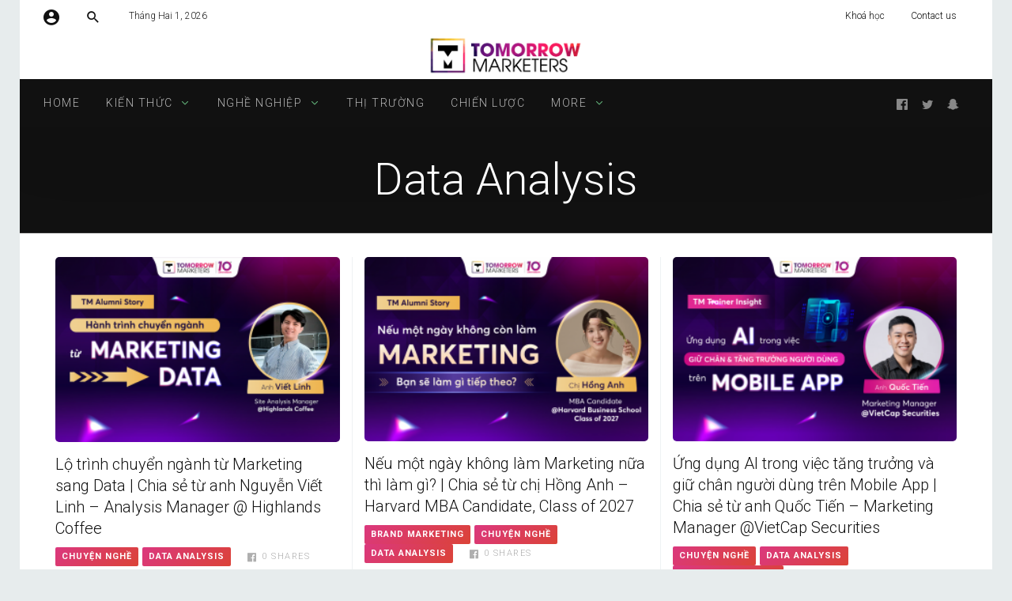

--- FILE ---
content_type: text/html; charset=UTF-8
request_url: https://blog.tomorrowmarketers.org/category/knowledge/data-analysis/
body_size: 25997
content:
<!DOCTYPE html>
<html lang="vi" >
<head>
<meta charset="UTF-8">
<meta name="viewport" content="width=device-width, user-scalable=no, initial-scale=1.0, minimum-scale=1.0, maximum-scale=1.0">
<link rel="profile" href="//gmpg.org/xfn/11" />
<style>
#wpadminbar #wp-admin-bar-wccp_free_top_button .ab-icon:before {
	content: "\f160";
	color: #02CA02;
	top: 3px;
}
#wpadminbar #wp-admin-bar-wccp_free_top_button .ab-icon {
	transform: rotate(45deg);
}
</style>
<meta name='robots' content='index, follow, max-image-preview:large, max-snippet:-1, max-video-preview:-1' />

	<!-- This site is optimized with the Yoast SEO plugin v16.7 - https://yoast.com/wordpress/plugins/seo/ -->
	<title>Data Analysis Archives | Tomorrow Marketers</title>
	<link rel="canonical" href="https://blog.tomorrowmarketers.org/category/knowledge/data-analysis/" />
	<link rel="next" href="https://blog.tomorrowmarketers.org/category/knowledge/data-analysis/page/2/" />
	<meta property="og:locale" content="vi_VN" />
	<meta property="og:type" content="article" />
	<meta property="og:title" content="Data Analysis Archives | Tomorrow Marketers" />
	<meta property="og:url" content="https://blog.tomorrowmarketers.org/category/knowledge/data-analysis/" />
	<meta property="og:site_name" content="Tomorrow Marketers" />
	<meta property="og:image" content="https://blog.tomorrowmarketers.org/wp-content/uploads/2018/07/kich-thich-sang-tao.jpeg" />
	<meta name="twitter:card" content="summary_large_image" />
	<script type="application/ld+json" class="yoast-schema-graph">{"@context":"https://schema.org","@graph":[{"@type":"Organization","@id":"https://blog.tomorrowmarketers.org/#organization","name":"Tomorrow Marketers Academy","url":"https://blog.tomorrowmarketers.org/","sameAs":["https://www.facebook.com/TomorrowMarketers/","https://www.youtube.com/channel/UCY4oIdqeUOLq1nS6h7K-TYQ?view_as=subscriber"],"logo":{"@type":"ImageObject","@id":"https://blog.tomorrowmarketers.org/#logo","inLanguage":"vi","url":"https://blog.tomorrowmarketers.org/wp-content/uploads/2018/01/logo-01.png","contentUrl":"https://blog.tomorrowmarketers.org/wp-content/uploads/2018/01/logo-01.png","width":6480,"height":1488,"caption":"Tomorrow Marketers Academy"},"image":{"@id":"https://blog.tomorrowmarketers.org/#logo"}},{"@type":"WebSite","@id":"https://blog.tomorrowmarketers.org/#website","url":"https://blog.tomorrowmarketers.org/","name":"Tomorrow Marketers","description":"H\u1ecdc vi\u1ec7n Marketing \u0110a qu\u1ed1c gia","publisher":{"@id":"https://blog.tomorrowmarketers.org/#organization"},"potentialAction":[{"@type":"SearchAction","target":{"@type":"EntryPoint","urlTemplate":"https://blog.tomorrowmarketers.org/?s={search_term_string}"},"query-input":"required name=search_term_string"}],"inLanguage":"vi"},{"@type":"CollectionPage","@id":"https://blog.tomorrowmarketers.org/category/knowledge/data-analysis/#webpage","url":"https://blog.tomorrowmarketers.org/category/knowledge/data-analysis/","name":"Data Analysis Archives | Tomorrow Marketers","isPartOf":{"@id":"https://blog.tomorrowmarketers.org/#website"},"breadcrumb":{"@id":"https://blog.tomorrowmarketers.org/category/knowledge/data-analysis/#breadcrumb"},"inLanguage":"vi","potentialAction":[{"@type":"ReadAction","target":["https://blog.tomorrowmarketers.org/category/knowledge/data-analysis/"]}]},{"@type":"BreadcrumbList","@id":"https://blog.tomorrowmarketers.org/category/knowledge/data-analysis/#breadcrumb","itemListElement":[{"@type":"ListItem","position":1,"name":"Home","item":"https://blog.tomorrowmarketers.org/"},{"@type":"ListItem","position":2,"name":"Ki\u1ebfn th\u1ee9c","item":"https://blog.tomorrowmarketers.org/category/knowledge/"},{"@type":"ListItem","position":3,"name":"Data Analysis"}]}]}</script>
	<!-- / Yoast SEO plugin. -->


<link rel='dns-prefetch' href='//fonts.googleapis.com' />
<link rel='dns-prefetch' href='//s.w.org' />
<style id="newsbeat-theme-global-css-vars">:root{ --base-gutter:15px;--base-gutter-x2:30px;--thumbnail-radius:5px;--entry-content-max-w:800px;--color-primary:#D92D77;--color-secondary:#111;--color-tertiary:#19b4cf;--color-primary-start:rgba( 217, 45, 119, 0.95 );--color-primary-end:rgba( 217, 57, 45, 0.95 );--color-primary-start70:rgba( 217, 45, 119, 0.7 );--color-primary-end70:rgba( 217, 57, 45, 0.7 );--color-primary-light:#f4c0d6;--color-primary-light-start:rgba( 244, 192, 214, 0.95 );--color-primary-light-end:rgba( 244, 196, 192, 0.95 );--color-primary-light-start70:rgba( 244, 192, 214, 0.7 );--color-primary-light-end70:rgba( 244, 196, 192, 0.7 );--color-primary5:rgba( 217, 45, 119, 0.05 );--color-primary10:rgba( 217, 45, 119, 0.1 );--color-primary30:rgba( 217, 45, 119, 0.3 );--color-primary50:rgba( 217, 45, 119, 0.5 );--color-primary70:rgba( 217, 45, 119, 0.7 );--color-primary-darken5:#c8246b;--color-primary-darken10:#b3205f;--color-primary-darken30:#5c1131;--color-primary-darken50:#060103;--color-primary-darken70:#000000;--color-primary-hue10:#d92d5a;--color-primary-hue25:#d92d2f;--color-primary-hue50:#d9722d;--gradient:1;--gradient-orientation:diagonal;--gradient-intensity:30;--color-gray:#b0b0b0;--color-gray-hover:#414141;--primary-border-color:#d92d4c;--color-border:rgba( 95, 131, 137, 0.1 );--color-border-hover:rgba( 95, 131, 137, 0.65 );--color-border-light:rgba( 255, 255, 255, 0.15 );--bg-gray:#f2f5f6;--bg-light-gray:#f7f9f9;--bg-dark-gray:#eaeaea;--headings-font:Roboto, sans-serif;--content-font:Roboto, sans-serif; }</style>
		<script type="text/javascript">
			window._wpemojiSettings = {"baseUrl":"https:\/\/s.w.org\/images\/core\/emoji\/13.0.1\/72x72\/","ext":".png","svgUrl":"https:\/\/s.w.org\/images\/core\/emoji\/13.0.1\/svg\/","svgExt":".svg","source":{"concatemoji":"https:\/\/blog.tomorrowmarketers.org\/wp-includes\/js\/wp-emoji-release.min.js?ver=5.7.14"}};
			!function(e,a,t){var n,r,o,i=a.createElement("canvas"),p=i.getContext&&i.getContext("2d");function s(e,t){var a=String.fromCharCode;p.clearRect(0,0,i.width,i.height),p.fillText(a.apply(this,e),0,0);e=i.toDataURL();return p.clearRect(0,0,i.width,i.height),p.fillText(a.apply(this,t),0,0),e===i.toDataURL()}function c(e){var t=a.createElement("script");t.src=e,t.defer=t.type="text/javascript",a.getElementsByTagName("head")[0].appendChild(t)}for(o=Array("flag","emoji"),t.supports={everything:!0,everythingExceptFlag:!0},r=0;r<o.length;r++)t.supports[o[r]]=function(e){if(!p||!p.fillText)return!1;switch(p.textBaseline="top",p.font="600 32px Arial",e){case"flag":return s([127987,65039,8205,9895,65039],[127987,65039,8203,9895,65039])?!1:!s([55356,56826,55356,56819],[55356,56826,8203,55356,56819])&&!s([55356,57332,56128,56423,56128,56418,56128,56421,56128,56430,56128,56423,56128,56447],[55356,57332,8203,56128,56423,8203,56128,56418,8203,56128,56421,8203,56128,56430,8203,56128,56423,8203,56128,56447]);case"emoji":return!s([55357,56424,8205,55356,57212],[55357,56424,8203,55356,57212])}return!1}(o[r]),t.supports.everything=t.supports.everything&&t.supports[o[r]],"flag"!==o[r]&&(t.supports.everythingExceptFlag=t.supports.everythingExceptFlag&&t.supports[o[r]]);t.supports.everythingExceptFlag=t.supports.everythingExceptFlag&&!t.supports.flag,t.DOMReady=!1,t.readyCallback=function(){t.DOMReady=!0},t.supports.everything||(n=function(){t.readyCallback()},a.addEventListener?(a.addEventListener("DOMContentLoaded",n,!1),e.addEventListener("load",n,!1)):(e.attachEvent("onload",n),a.attachEvent("onreadystatechange",function(){"complete"===a.readyState&&t.readyCallback()})),(n=t.source||{}).concatemoji?c(n.concatemoji):n.wpemoji&&n.twemoji&&(c(n.twemoji),c(n.wpemoji)))}(window,document,window._wpemojiSettings);
		</script>
		<style type="text/css">
img.wp-smiley,
img.emoji {
	display: inline !important;
	border: none !important;
	box-shadow: none !important;
	height: 1em !important;
	width: 1em !important;
	margin: 0 .07em !important;
	vertical-align: -0.1em !important;
	background: none !important;
	padding: 0 !important;
}
</style>
	<link rel='stylesheet' id='wp-block-library-css'  href='https://blog.tomorrowmarketers.org/wp-includes/css/dist/block-library/style.min.css?ver=5.7.14' type='text/css' media='all' />
<link rel='stylesheet' id='wp-real-review-css'  href='https://blog.tomorrowmarketers.org/wp-content/plugins/wp-real-review/css/style.css?ver=1.0' type='text/css' media='all' />
<link rel='stylesheet' id='wp-social-counter-css'  href='https://blog.tomorrowmarketers.org/wp-content/plugins/wp-social-counter/css/style.css?ver=1.0' type='text/css' media='all' />
<link rel='stylesheet' id='wp-post-blocks-css'  href='https://blog.tomorrowmarketers.org/wp-content/plugins/wp-post-blocks/css/style.css?ver=11012015' type='text/css' media='all' />
<link rel='stylesheet' id='bootstrap-css'  href='https://blog.tomorrowmarketers.org/wp-content/themes/newsbeat/css/bootstrap.min.css?ver=3.3.5' type='text/css' media='all' />
<link rel='stylesheet' id='themicons-css'  href='https://blog.tomorrowmarketers.org/wp-content/themes/newsbeat/css/themicons.min.css?ver=20190405' type='text/css' media='all' />
<link rel='stylesheet' id='flexslider-css'  href='https://blog.tomorrowmarketers.org/wp-content/themes/newsbeat/css/flexslider.min.css?ver=2.6.0' type='text/css' media='all' />
<link rel='stylesheet' id='newsbeat-theme-css'  href='https://blog.tomorrowmarketers.org/wp-content/themes/newsbeat/inc/css/style.min.css?ver=5.7.14' type='text/css' media='all' />
<style id='newsbeat-theme-inline-css' type='text/css'>
.nb__afx-bricks .post-bricks .brick-c:before{content: "";background-color: white;position: absolute;left: 0;right: 0;top: 0;bottom: 0;-webkit-transition: -webkit-transform .5s cubic-bezier(0.770, 0.000, 0.175, 1.000);transition: transform .5s cubic-bezier(0.770, 0.000, 0.175, 1.000);will-change: transform, opacity;-webkit-transform: scaleX(1);transform: scaleX(1);z-index: 10;display: block;}.nb__afx-bricks .post-bricks .nb__afx-start .brick-c:before{-webkit-transform: scaleX(0);transform: scaleX(0);-webkit-transform-origin: right top;transform-origin: right top;}.nb__afx-bricks .post-bricks .nb__afx-completed .brick-c:before{display: none;}.nb__afx-bricks .post-bricks .brick-bg,.nb__afx-bricks .post-bricks .brick-c-i{visibility: hidden;opacity: 0;}.post-bricks.nb__afx-fired .brick-bg,.post-bricks.nb__afx-fired .brick-c-i{visibility: visible;opacity: 1;}.nb__afx-bricks .post-bricks .brick-e-h,.nb__afx-bricks .post-bricks .brick-e-f{opacity: 0;-webkit-transition: transform .45s ease .55s, opacity .35s linear .55s;transition: transform .45s ease .55s, opacity .35s linear .55s;-webkit-transform: translateY(20px);transform: translateY(20px);}.nb__afx-bricks .post-bricks .brick-e-f{transition-delay: .75s;}.nb__afx-bricks .post-bricks .brick-e-h .brick-e-m,.nb__afx-bricks .post-bricks .brick-e-s{opacity: 0;    -webkit-transform: translateY(10px);    transform: translateY(10px);}.nb__afx-bricks .post-bricks .brick-e-h .brick-e-m .meta-info{white-space: nowrap;}.nb__afx-bricks .post-bricks .nb__afx-start .brick-e-h .brick-e-m,.nb__afx-bricks .post-bricks .nb__afx-start .brick-e-s{-webkit-transition: transform .45s ease .75s, opacity .34s linear .75s;transition: transform .45s ease .75s, opacity .34s linear .75s;-webkit-transform: translateY(0);transform: translateY(0);opacity: 1;}.nb__afx-bricks .post-bricks .nb__afx-start .brick-e-h .brick-e-m.below{transition-delay: .85s;-webkit-transition-delay: .85s;}.nb__afx-bricks .post-bricks .nb__afx-start .brick-e-h,.nb__afx-bricks .post-bricks .nb__afx-start .brick-e-f{opacity: 1;-webkit-transform: translateY(0);transform: translateY(0);}.nb__afx-blocks .m-h-w article .entry-title,.nb__afx-blocks .m-h-w article .entry-meta,.nb__afx-blocks .m-h-w article .entry-summary,.nb__afx-blocks .m-h-w article .post-thumbnail,.nb__afx-blocks .post-blocks article .entry-title,.nb__afx-blocks .post-blocks article .entry-meta,.nb__afx-blocks .post-blocks article .entry-summary,.nb__afx-blocks .post-blocks article .post-thumbnail,.nb__afx-blocks .post-blocks .pbs-related{position: relative;}.nb__afx-blocks .post-blocks .pbs-module-7:before{opacity: 0;}.nb__afx-blocks .m-h-w article .entry-title:before,.nb__afx-blocks .m-h-w article .entry-meta:before,.nb__afx-blocks .m-h-w article .entry-summary:before,.nb__afx-blocks .m-h-w article .post-thumbnail:before,.nb__afx-blocks .post-blocks article .entry-title:before,.nb__afx-blocks .post-blocks article .entry-meta:before,.nb__afx-blocks .post-blocks article .entry-summary:before,.nb__afx-blocks .post-blocks article .post-thumbnail:before,.nb__afx-blocks .post-blocks .pbs-related:before{content: "";    display: block;    background: #eee;    position: absolute;    width: 100%;    left: 0;    right: 0;    height: 100%;   opacity: 1;    -webkit-transition: isibility 0.3s linear,opacity .4s ease;    transition: isibility 0.3s linear,opacity .4s ease;     z-index: 10;pointer-events: none;}.nb__afx-blocks .m-h-w article.nb__afx-start .entry-title:before,.nb__afx-blocks .m-h-w article.nb__afx-start .entry-meta:before,.nb__afx-blocks .m-h-w article.nb__afx-start .entry-summary:before,.nb__afx-blocks .m-h-w article.nb__afx-start .post-thumbnail:before,.nb__afx-blocks .post-blocks article.nb__afx-start .entry-title:before,.nb__afx-blocks .post-blocks article.nb__afx-start .entry-meta:before,.nb__afx-blocks .post-blocks article.nb__afx-start .entry-summary:before,.nb__afx-blocks .post-blocks article.nb__afx-start .post-thumbnail:before,.nb__afx-blocks .post-blocks.nb__afx-fired .pbs-related:before{opacity: 0;}.nb__afx-blocks .post-blocks .pbs-module-7.nb__afx-start:before{opacity: 1;-webkit-transition: opacity .2s linear;transition: opacity .2s linear;}.nb__afx-static .hero-static{position: relative;}.nb__afx-static .hero-static:after{content: "";position: absolute;left: 0;right: 0;top: 0;bottom: 0;background: #fff;-webkit-transition: transform .6s ease, opacity .4s linear, margin-top .4s;transition: transform .6s ease, opacity .4s linear, margin-top .4s;z-index: 10;}.nb__afx-static .hero-static .hrt-small{-webkit-transform: translateX(60px);transform: translateX(60px);-webkit-transition: transform .8s ease .8s, opacity .5s linear .8s;transition: transform .8s ease .8s, opacity .5s linear .8s;opacity: 0;}.nb__afx-static .hero-static.layout-alt .hrt-small{-webkit-transform: translateY(60px);transform: translateY(60px);}.nb__afx-static .hero-static .hero-bg{-webkit-transform: scale(.9) translateY(5%) rotateZ(3deg);transform: scale(.9) translateY(5%) rotateZ(3deg);-webkit-transition: transform .8s ease .4s;transition: transform .8s ease .4s;-webkit-transition: transform .8s cubic-bezier(0.4, 0, 0.2, 1) .1s;transition: transform .8s cubic-bezier(0.4, 0, 0.2, 1) .1s;}.nb__afx-static .hero-static.nb__afx-fired .hrt-small{-webkit-transform: translateX(0);transform: translateX(0);opacity: 1;}.nb__afx-static .hero-static.layout-alt.nb__afx-fired .hrt-small{-webkit-transform: translateY(0);transform: translateY(0);}.nb__afx-static .hero-static.nb__afx-fired .hero-bg{-webkit-transform: scale(1) translateY(0) rotateZ(0);transform: scale(1) translateY(0) rotateZ(0);}.nb__afx-static .hero-static.nb__afx-fired:after{-webkit-transform: scaleY(0);transform: scaleY(0);-webkit-transform-origin: center bottom;transform-origin: center bottom;}.nb__afx-static .hero-static article .e-h {opacity: 0;-webkit-transition: transform .45s ease .45s, opacity .35s linear .45s;transition: transform .45s ease .45s, opacity .35s linear .45s;-webkit-transform: translateY(20px);transform: translateY(20px);will-change: transform, opacity}.nb__afx-static .hero-static .e-h .e-m,.nb__afx-static .hero-static .e-s{opacity: 0;-webkit-transform: translateY(10px);    transform: translateY(10px);}.nb__afx-static .hero-static .e-h .e-m .meta-info{white-space: nowrap;}.nb__afx-static .hero-static .nb__afx-start .e-h .e-m,.nb__afx-static .hero-static .nb__afx-start .e-s{-webkit-transition: transform .45s ease .65s, opacity .34s linear .65s;transition: transform .45s ease .65s, opacity .34s linear .65s;-webkit-transform: translateY(0);transform: translateY(0);opacity: 1;}.nb__afx-static .hero-static .nb__afx-start .e-h .e-m.below{-webkit-transition-delay: .75s;transition-delay: .75s;}.nb__afx-static .hero-static .nb__afx-start .e-h{opacity: 1;-webkit-transform: translateY(0);transform: translateY(0);}.nb__afx-slider .flexslider.slider .slides li .entry-header {-webkit-transform: translateY(50px);transform: translateY(50px);opacity: 0;-webkit-transition: transform .5s ease, opacity .3s linear;transition: transform .5s ease, opacity .3s linear;}.nb__afx-slider .flexslider .slides li .post-thumbnail {-webkit-transition: transform .5s ease;transition: transform .5s ease;-webkit-transform: scaleX(1.5);transform: scaleX(1.5);-webkit-transform-origin: left center;transform-origin: left center;}.nb__afx-slider .flexslider .slides .flex-active-slide .post-thumbnail{    -webkit-transform: scaleX(1);    transform: scaleX(1);    -webkit-transition-duration: 1s;    transition-duration: 1s;}.nb__afx-slider .flexslider.moving-prev .slides .flex-active-slide .post-thumbnail{-webkit-transform-origin: right center;transform-origin: right center;}.nb__afx-slider .flexslider.slider .slides .flex-active-slide .entry-header{-webkit-transition: transform .5s ease .6s, opacity .3s linear .7s;transition: transform .5s ease .6s, opacity .3s linear .7s;-webkit-transform: translateY(0);transform: translateY(0);opacity: 1;}.nb__afx-slider .flexslider .slides li .entry-meta{-webkit-transform: translateY(10px);transform: translateY(10px);opacity: 0;}.nb__afx-slider .flexslider .slides .flex-active-slide .entry-meta{-webkit-transition: transform .45s ease .75s, opacity .34s linear .75s;transition: transform .45s ease .75s, opacity .34s linear .75s;-webkit-transform: translateY(0);transform: translateY(0);opacity: 1;}.nb__afx-slider .flexslider .slides .flex-active-slide .entry-meta.below{-webkit-transition-delay: .85s;transition-delay: .85s;}.nb__afx-slider .flexslider .flex-control-thumbs li{position: relative;}.nb__afx-slider .flexslider .flex-control-thumbs li span{display: block;position: absolute;top: 0;left:0;width: 100%;pointer-events: none;height: 100%;padding: 0;margin: 0;opacity: .5;overflow: hidden;background-color: transparent;-webkit-transition: -webkit-transform .5s;transition: transform .5s;-webkit-transform: scaleX(0);transform: scaleX(0);-webkit-transform-origin: right top;transform-origin: right top;background-image: -webkit-linear-gradient(-45deg, rgba( 217, 45, 119, 0.95 ) 0%, rgba( 217, 57, 45, 0.95 ) 100%);    background-image: linear-gradient(135deg, rgba( 217, 45, 119, 0.95 ) 0%, rgba( 217, 57, 45, 0.95 ) 100%);}.nb__afx-slider .flexslider .flex-control-thumbs li .flex-active + span{-webkit-transform: scaleX(1);transform: scaleX(1);-webkit-transform-origin: left top;transform-origin: left top;}.nb__afx-slider .flexslider.moving-prev .flex-control-thumbs li span{-webkit-transform-origin: left top;transform-origin: left top;}.nb__afx-slider .flexslider.moving-prev .flex-control-thumbs li .flex-active + span{-webkit-transform-origin: right top;transform-origin: right top;}
.inline-related-posts h3{font-size: 120%;margin-bottom: 5px;}.inline-related-posts{ padding: var(--base-gutter) 0;border-style: solid;border-color: var(--color-border);border-width: 1px 0;margin-bottom: var(--base-gutter-x2);clear: both;overflow: hidden;}.inline-related-posts ul{ padding: 0;margin: 0;font-size: 13px;}.inline-related-posts ul li{ list-style: none;padding-top: 5px;padding-bottom: 5px;}.inline-related-posts ul li:last-child{padding-bottom: 0;}.inline-related-posts ul li a{box-shadow: none !important;-webkit-box-shadow: none !important;}.inline-related-posts ul li a:hover{text-decoration: underline;}.inline-related-posts.design-floated{float: left; margin-right: 1.5em !important;margin-bottom: 1.5em !important;margin-top: 5px;border-width: 0;padding: 0;}.inline-related-posts.design-dual li{list-style: none;width: 45%;float: left;margin-right: 5%;}.inline-related-posts.design-dual li img{}.nba-irp-thumb img{margin-right: 10px;float: left;max-width: 60px;}.nba-irp-thumb-medium{font-weight: bold;}.nba-irp-thumb-medium img{display: block;margin-bottom: 10px;}@media only screen and (min-width: 768px){.inline-related-posts.design-floated{width: 250px;}}.inline-related-posts.design-floated ul{}
.site-branding.image-logo .desktop-logo{background-image: url(https://blog.tomorrowmarketers.org/wp-content/uploads/2020/08/logo-TM-w-bg.png);width: 200px;max-width: 100%;height: 60px;height: 0; padding-bottom: 30%;}@media print,(-o-min-device-pixel-ratio: 5/4),(-webkit-min-device-pixel-ratio: 1.25),(min-resolution: 120dpi){.site-branding.image-logo .desktop-logo{background-image: url(https://blog.tomorrowmarketers.org/wp-content/uploads/2020/08/logo-TM-w-bg.png);}}.in-w .p-nav-w, .s-s-n{height: 60px; line-height: 60px;}.sticky-nav .p-nav-w .site-branding.image-logo .desktop-logo, .s-s-n .site-branding.image-logo .desktop-logo{width: 200px; height: 60px;height: 0; padding-bottom: 30%;}.menu-indicator{color: #66ba7e;}.default-color a:hover, .default-color li a:hover, .default-color p a, .color-primary, .menu-hs-color .menu li:hover > a,.menu-hs-color .menu li:focus > a,.menu-hs-color .menu > .current-menu-ancestor,.menu-hs-color .menu > .current-menu-item,.menu-hs-color .menu > .current-menu-parent, .page-links .current, p a, a,.comment-content a, a:hover,a:focus, .nb-dd .menu li.menu-item.mega-menu .mmenu-posts-nav ul li.active a, .entry-meta .cat-link, .entry-meta a:hover, .format-icon, .m-h.sticky .entry-title a, .est-d-dslash .w-t-w .w-t:before, .collapsed-list .post-count, .widget-area .textwidget > a,.widget-area .textwidget p a, .pbs-module a:hover, .pbs-module-counter .pbs_pcount,.pbs-filter ul li.more > a:before {  color: #D92D77;  color: var(--color-primary);}::selection {  background-color: #D92D77;  background-color: var(--color-primary);}.primary-bg, .menu-hs-bg .menu > .current-menu-ancestor,.menu-hs-bg .menu > .current-menu-item,.menu-hs-bg .menu > .current-menu-parent, .menu-hs-border .menu > .current-menu-ancestor:after,.menu-hs-border .menu > .current-menu-item:after,.menu-hs-border .menu > .current-menu-parent:after, .woocomerce .btn-primary,.btn-primary, html .mejs-container .mejs-controls .mejs-time-current, .has-primary-background-color, .cat-tag, .sticky-nav .p-nav-w.primary-bg, .review-info, .est-d-square .w-t-w:before, .est-d-border-top .w-t-w .w-t:before, .est-d-gdbg .s-c .w-t-w:before, .est-d-futuristic .w-t-w .w-t, .wprr-review-score,.wprr-feature-bar *, .wplg-design-alt .wplg-actions li a {  color: #fff;  background-color: rgba( 217, 45, 119, 0.95 );  background-color: var(--color-primary-start);}.woocomerce .btn-primary,.btn-primary, a.active[href*="//"],a.url.active, .est-d-border .w-t-w .w-t, .pbs-related li:before,.pbs-module-text-list:before {  border-color: #D92D77;  border-color: var(--color-primary);}.primary-light-bg, .sticky-nav .p-nav-w.primary-light-bg {  background-color: rgba( 244, 192, 214, 0.95 );  background-color: var(--color-primary-light-start);}.has-secondary-background-color {  background-color: #111;  background-color: var(--color-secondary);}.color-secondary {  color: #111;  color: var(--color-secondary);}.color-gray {  color: #b0b0b0;  color: var(--color-gray);}html .primary-bg, html .menu-hs-bg .menu > .current-menu-ancestor,html .menu-hs-bg .menu > .current-menu-item,html .menu-hs-bg .menu > .current-menu-parent, html .menu-hs-border .menu > .current-menu-ancestor:after,html .menu-hs-border .menu > .current-menu-item:after,html .menu-hs-border .menu > .current-menu-parent:after, html .woocomerce .btn-primary,html .btn-primary, html .mejs-container .mejs-controls .mejs-time-current, html .has-primary-background-color, html .cat-tag, html .sticky-nav .p-nav-w.primary-bg, html .review-info, html .est-d-square .w-t-w:before, html .est-d-border-top .w-t-w .w-t:before, html .est-d-border-bottom-alt .w-t-w:after, html .est-d-gdbg .s-c .w-t-w:before, html .est-d-futuristic .w-t-w .w-t, html .wprr-review-score,html .wprr-feature-bar *, html .wplg-design-alt .wplg-actions li a{background-color: transparent;background-image:-webkit-linear-gradient(-45deg, rgba( 217, 45, 119, 0.95 ) 0%, rgba( 217, 57, 45, 0.95 ) 100%);background-image:linear-gradient(135deg, rgba( 217, 45, 119, 0.95 ) 0%, rgba( 217, 57, 45, 0.95 ) 100%);background-image:-webkit-linear-gradient(-45deg, var(--color-primary-start) 0%, var(--color-primary-end) 100%);background-image:linear-gradient(135deg, var(--color-primary-start) 0%, var(--color-primary-end) 100%);}html .primary-light-bg, html .sticky-nav .p-nav-w.primary-light-bg{background-color: transparent;background-image:-webkit-linear-gradient(-45deg, rgba( 244, 192, 214, 0.95 ) 0%, rgba( 244, 196, 192, 0.95 ) 100%);background-image:linear-gradient(135deg, rgba( 244, 192, 214, 0.95 ) 0%, rgba( 244, 196, 192, 0.95 ) 100%);background-image:-webkit-linear-gradient(-45deg, var(--color-primary-light-start) 0%, var(--color-primary-light-end) 100%);background-image:linear-gradient(135deg, var(--color-primary-light-start) 0%, var(--color-primary-light-end) 100%);}.pbs-loader, .infinite-loader{height: 36px; padding: 0; position: relative;}.preloader *, .pbs-loader *, .infinite-loader *{opacity: 0; visibility: hidden; display: none;}.preloader:before, .pbs-loader:before, .infinite-loader:before{content: ""; margin: auto; top: 0; bottom:0; height: 36px; width: 36px; display: block; background: url(https://blog.tomorrowmarketers.org/wp-content/themes/newsbeat/images/preloader.svg) no-repeat center; background-size: 36px 36px;}.prev_next_top .preloader{height: 1px; line-height: 1;}.prev_next_top .preloader:before{background-size: 24px 24px; position: absolute; top: 50%; margin-top: -12px; height: 24px;}.thumb-w{background-image: url(https://blog.tomorrowmarketers.org/wp-content/themes/newsbeat/images/image-holder.svg);}.site-bg-w, .site-bg.with-overlay:before{}.site-bg{}.sticky-nav .style-no-bg .p-nav-w{}.s-h{}.s-banner-w{}.s-f{}.hentry .entry-title a{box-shadow: inset 0 0 0 transparent; transition: box-shadow .2s; -webkit-line-clamp: -webkit-inline-box; display: inherit; -webkit-box-orient: vertical;}.hentry .entry-title a:hover{box-shadow: inset 0 -4px 0 var(--color-primary30); color: inherit;}.flexslider .flex-direction-nav a{color: #ddd; font-size: 48px;}.e-p-t, .pbs-hb-item-image,.pbs-hb-item-content,.pbs.post-blocks article .pbs_e-p-t,.pbs.post-blocks .pbs_overlay-w,.flexslider .flex-control-nav.flex-control-thumbs li,.woocommerce .prod-thumb-w{border-radius: 5px; overflow: hidden;}.pbs-hb-item-image .pbs_e-p-t{border-radius: 0 !important;}input.form-control, select.form-control, textarea.form-control, .btn, [type="submit"], fieldset,.comment-respond,.pbs-nav a,.woocommerce #respond input#submit, .woocommerce a.button, .woocommerce button.button, .woocommerce input.button, .select2-container--default .select2-selection--single, .select2-container--default .select2-search--dropdown .select2-search__field{-webkit-border-radius: 30px; border-radius: 30px;}.woocommerce .quantity .minus{-webkit-border-radius: 30px 0 0 30px; border-radius: 30px 0 0 30px;}.woocommerce .quantity .plus{-webkit-border-radius: 0 30px 30px 0; border-radius: 0 30px 30px 0;}.woocommerce .quantity .qty{-webkit-border-radius: 0; border-radius: 0;}.w-t-w{display: -webkit-box; display: -moz-box; display: -ms-flexbox; display: -webkit-flex; display: flex; -webkit-box-orient: horizontal;    -webkit-box-direction: normal;    -webkit-flex-direction: row;    -ms-flex-direction: row;    flex-direction: row;    -webkit-box-align: center;    -webkit-align-items: center;    -ms-flex-align: center;    align-items: center;}.w-t-w .pbs-filter, .w-t-w .pbs-nav{margin-left: auto !important; margin-right: 0 !important; line-height: 1;}.w-t-w .pbs-filter a, .w-t-w .pbs-nav a{line-height: 1;}.est-d-border-bottom-alt .w-t-w{padding-bottom: 15px;}.est-d-border-bottom-alt .widget, .est-d-border-bottom-alt .single-block{border-width: 0 !important;}.est-d-border-bottom-alt .w-t-w:before, .est-d-border-bottom-alt .w-t-w:after{content: '';height: 2px;position: absolute;bottom: 0;display: block;left: 0;right: 0;background-color: rgba( 95, 131, 137, 0.1 );}.est-d-border-bottom-alt .w-t-w:after{max-width: 60px; background-color: #D92D77;left: 0;}.est-d-border-bottom-alt .s-f.dark-bg .w-t-w:before{background-color: rgba( 255, 255, 255, 0.15 );}.widget-title{font-size: 20px;}.f-w a{color: #41d87d;}@media only screen and (max-width: 320px){.m-h.layout-default .e-p-t, .m-h.layout-grid .e-p-t, .m-h.layout-classic-og .e-p-t, .m-h.layout-classic-alt .e-p-t{margin-left: -15px; margin-right: -15px; -webkit-border-radius: 0 !important; border-radius: 0 !important;}.m-h.layout-grid, .m-h.layout-classic-og, .m-h.layout-classic-alt{padding-top: 0;}.pbs-module-wide .pbs_e-p-t .cat-links, .pbs-module-hybrid .pbs_e-p-t .cat-links,.pbs-module-8 .pbs_e-p-t .cat-links{left: 15px;}.pbs-module-wide .pbs_e-p-t, .pbs-14, .pbs-13 .pbs-module, .pbs-9 .pbs-module, .pbs-module-8 .pbs_e-p-t, .pbs-module-hybrid .pbs-hb-item-image{margin-left: -15px; margin-right: -15px; -webkit-border-radius: 0 !important; border-radius: 0 !important;}.m-h-s .m-media-w{margin: 0 -15px;}}@media only screen and (max-width: 767px){.m-h.layout-default .e-p-t, .m-h.layout-grid .e-p-t, .m-h.layout-classic-og .e-p-t, .m-h.layout-classic-alt .e-p-t{margin-left: -30px; margin-right: -30px; -webkit-border-radius: 0 !important; border-radius: 0 !important;}.m-h.layout-grid, .m-h.layout-classic-og, .m-h.layout-classic-alt{padding-top: 0;}.pbs-module-wide .pbs_e-p-t .cat-links, .pbs-module-hybrid .pbs_e-p-t .cat-links,.pbs-module-8 .pbs_e-p-t .cat-links{left: 30px;}.pbs-module-wide .pbs_e-p-t, .pbs-14, .pbs-13 .pbs-module, .pbs-9 .pbs-module, .pbs-module-8 .pbs_e-p-t, .pbs-module-hybrid .pbs-hb-item-image{margin-left: -30px; margin-right: -30px; -webkit-border-radius: 0 !important; border-radius: 0 !important;}.m-h-s .m-media-w{margin: 0 -30px;}}@media only screen and (min-width: 768px){.content-type-editor .m-h-s .e-c > *:not(.alignwide):not(.alignfull), .content-type-editor .m-h-w .e-c > *:not(.alignwide):not(.alignfull){max-width: 800px; margin-left: auto; margin-right: auto;}.content-type-js_composer .m-h-s .e-c > *, .content-type-elementor .m-h-s .e-c > *, .m-h-s .e-c > .woocommerce{max-width: none !important;}}@media only screen and (min-width: 992px){.hero-slider .flexslider, .hero-slider .flex-control-nav{padding-left: 94px; padding-right: 94px; margin-left: -94px; margin-right: -94px;}.brick-c, .brick-bg{border-radius: 10px; overflow: hidden;}.pbs-bricks.no-gaps .brick-c, .pbs-bricks.no-gaps .brick-bg, .hero-slider .e-p-t{border-radius: 0 !important;}}@media only screen and (min-width: 1200px){.site-layout-boxed .gutenburger .alignfull{max-width: 1270px !important;}}.priority-nav.loading{max-width: 500px;overflow: hidden;}.text-center .priority-nav.loading {    margin-left: auto;    margin-right: auto;}.priority-nav.loading .menu{white-space: nowrap;}.priority-nav.loading .menu .sub-menu{white-space: initial;}.priority-nav.loading .menu>li>a:after{content: "";left: 10px; right: 10px;background-color: #888;opacity: .35;top: 50%;height: 10px;margin-top: -5px;position: absolute;}.priority-nav.loading .menu>li>a>*{visibility: hidden;}
</style>
<link rel='stylesheet' id='newsbeat-typo-roboto_lightregular-css'  href='//fonts.googleapis.com/css?family=Roboto%3A300%2C700&#038;display=swap&#038;ver=5.7.14' type='text/css' media='all' />
<link rel='stylesheet' id='newsbeat-typo-roboto_lightregular-ext-css'  href='https://blog.tomorrowmarketers.org/wp-content/themes/newsbeat/inc/typo/roboto_lightregular/style.css?ver=5.7.14' type='text/css' media='all' />
<script type='text/javascript' src='https://blog.tomorrowmarketers.org/wp-includes/js/jquery/jquery.min.js?ver=3.5.1' id='jquery-core-js'></script>
<script type='text/javascript' src='https://blog.tomorrowmarketers.org/wp-includes/js/jquery/jquery-migrate.min.js?ver=3.3.2' id='jquery-migrate-js'></script>
<link rel="https://api.w.org/" href="https://blog.tomorrowmarketers.org/wp-json/" /><link rel="alternate" type="application/json" href="https://blog.tomorrowmarketers.org/wp-json/wp/v2/categories/116" /><link rel="EditURI" type="application/rsd+xml" title="RSD" href="https://blog.tomorrowmarketers.org/xmlrpc.php?rsd" />
<link rel="wlwmanifest" type="application/wlwmanifest+xml" href="https://blog.tomorrowmarketers.org/wp-includes/wlwmanifest.xml" /> 
<meta name="generator" content="WordPress 5.7.14" />
<!-- Facebook Pixel Code -->
<script>
  !function(f,b,e,v,n,t,s)
  {if(f.fbq)return;n=f.fbq=function(){n.callMethod?
  n.callMethod.apply(n,arguments):n.queue.push(arguments)};
  if(!f._fbq)f._fbq=n;n.push=n;n.loaded=!0;n.version='2.0';
  n.queue=[];t=b.createElement(e);t.async=!0;
  t.src=v;s=b.getElementsByTagName(e)[0];
  s.parentNode.insertBefore(t,s)}(window, document,'script',
  'https://connect.facebook.net/en_US/fbevents.js');
  fbq('init', '1168281383265394');
  fbq('track', 'PageView');
</script>
<noscript><img height="1" width="1" style="display:none"
  src="https://www.facebook.com/tr?id=1168281383265394&ev=PageView&noscript=1"
/></noscript>
<!-- End Facebook Pixel Code -->
<script>
  fbq('track', 'ViewContent');
</script>
 
<!-- Global site tag (gtag.js) - Google Analytics -->
<script async src="https://www.googletagmanager.com/gtag/js?id=UA-96911266-1"></script>
<script>
  window.dataLayer = window.dataLayer || [];
  function gtag(){dataLayer.push(arguments);}
  gtag('js', new Date());

  gtag('config', 'UA-96911266-1');
</script>

<meta name='dmca-site-verification' content='SUFVVUZ0RnNidW9LZVQxSEorRWoza0dZOE9Pb3Z2RTU3SXJ5S1B5aXBFMD01' />

<!-- Google Tag Manager -->
<script>(function(w,d,s,l,i){w[l]=w[l]||[];w[l].push({'gtm.start':
new Date().getTime(),event:'gtm.js'});var f=d.getElementsByTagName(s)[0],
j=d.createElement(s),dl=l!='dataLayer'?'&l='+l:'';j.async=true;j.src=
'https://www.googletagmanager.com/gtm.js?id='+i+dl;f.parentNode.insertBefore(j,f);
})(window,document,'script','dataLayer','GTM-TP2W7DP');</script>
<!-- End Google Tag Manager --><script id="wpcp_disable_selection" type="text/javascript">
var image_save_msg='You are not allowed to save images!';
	var no_menu_msg='Context Menu disabled!';
	var smessage = "Content is protected !!";

function disableEnterKey(e)
{
	var elemtype = e.target.tagName;
	
	elemtype = elemtype.toUpperCase();
	
	if (elemtype == "TEXT" || elemtype == "TEXTAREA" || elemtype == "INPUT" || elemtype == "PASSWORD" || elemtype == "SELECT" || elemtype == "OPTION" || elemtype == "EMBED")
	{
		elemtype = 'TEXT';
	}
	
	if (e.ctrlKey){
     var key;
     if(window.event)
          key = window.event.keyCode;     //IE
     else
          key = e.which;     //firefox (97)
    //if (key != 17) alert(key);
     if (elemtype!= 'TEXT' && (key == 97 || key == 65 || key == 67 || key == 99 || key == 88 || key == 120 || key == 26 || key == 85  || key == 86 || key == 83 || key == 43 || key == 73))
     {
		if(wccp_free_iscontenteditable(e)) return true;
		show_wpcp_message('You are not allowed to copy content or view source');
		return false;
     }else
     	return true;
     }
}


/*For contenteditable tags*/
function wccp_free_iscontenteditable(e)
{
	var e = e || window.event; // also there is no e.target property in IE. instead IE uses window.event.srcElement
  	
	var target = e.target || e.srcElement;

	var elemtype = e.target.nodeName;
	
	elemtype = elemtype.toUpperCase();
	
	var iscontenteditable = "false";
		
	if(typeof target.getAttribute!="undefined" ) iscontenteditable = target.getAttribute("contenteditable"); // Return true or false as string
	
	var iscontenteditable2 = false;
	
	if(typeof target.isContentEditable!="undefined" ) iscontenteditable2 = target.isContentEditable; // Return true or false as boolean

	if(target.parentElement.isContentEditable) iscontenteditable2 = true;
	
	if (iscontenteditable == "true" || iscontenteditable2 == true)
	{
		if(typeof target.style!="undefined" ) target.style.cursor = "text";
		
		return true;
	}
}

////////////////////////////////////
function disable_copy(e)
{	
	var e = e || window.event; // also there is no e.target property in IE. instead IE uses window.event.srcElement
	
	var elemtype = e.target.tagName;
	
	elemtype = elemtype.toUpperCase();
	
	if (elemtype == "TEXT" || elemtype == "TEXTAREA" || elemtype == "INPUT" || elemtype == "PASSWORD" || elemtype == "SELECT" || elemtype == "OPTION" || elemtype == "EMBED")
	{
		elemtype = 'TEXT';
	}
	
	if(wccp_free_iscontenteditable(e)) return true;
	
	var isSafari = /Safari/.test(navigator.userAgent) && /Apple Computer/.test(navigator.vendor);
	
	var checker_IMG = '';
	if (elemtype == "IMG" && checker_IMG == 'checked' && e.detail >= 2) {show_wpcp_message(alertMsg_IMG);return false;}
	if (elemtype != "TEXT")
	{
		if (smessage !== "" && e.detail == 2)
			show_wpcp_message(smessage);
		
		if (isSafari)
			return true;
		else
			return false;
	}	
}

//////////////////////////////////////////
function disable_copy_ie()
{
	var e = e || window.event;
	var elemtype = window.event.srcElement.nodeName;
	elemtype = elemtype.toUpperCase();
	if(wccp_free_iscontenteditable(e)) return true;
	if (elemtype == "IMG") {show_wpcp_message(alertMsg_IMG);return false;}
	if (elemtype != "TEXT" && elemtype != "TEXTAREA" && elemtype != "INPUT" && elemtype != "PASSWORD" && elemtype != "SELECT" && elemtype != "OPTION" && elemtype != "EMBED")
	{
		return false;
	}
}	
function reEnable()
{
	return true;
}
document.onkeydown = disableEnterKey;
document.onselectstart = disable_copy_ie;
if(navigator.userAgent.indexOf('MSIE')==-1)
{
	document.onmousedown = disable_copy;
	document.onclick = reEnable;
}
function disableSelection(target)
{
    //For IE This code will work
    if (typeof target.onselectstart!="undefined")
    target.onselectstart = disable_copy_ie;
    
    //For Firefox This code will work
    else if (typeof target.style.MozUserSelect!="undefined")
    {target.style.MozUserSelect="none";}
    
    //All other  (ie: Opera) This code will work
    else
    target.onmousedown=function(){return false}
    target.style.cursor = "default";
}
//Calling the JS function directly just after body load
window.onload = function(){disableSelection(document.body);};

//////////////////special for safari Start////////////////
var onlongtouch;
var timer;
var touchduration = 1000; //length of time we want the user to touch before we do something

var elemtype = "";
function touchstart(e) {
	var e = e || window.event;
  // also there is no e.target property in IE.
  // instead IE uses window.event.srcElement
  	var target = e.target || e.srcElement;
	
	elemtype = window.event.srcElement.nodeName;
	
	elemtype = elemtype.toUpperCase();
	
	if(!wccp_pro_is_passive()) e.preventDefault();
	if (!timer) {
		timer = setTimeout(onlongtouch, touchduration);
	}
}

function touchend() {
    //stops short touches from firing the event
    if (timer) {
        clearTimeout(timer);
        timer = null;
    }
	onlongtouch();
}

onlongtouch = function(e) { //this will clear the current selection if anything selected
	
	if (elemtype != "TEXT" && elemtype != "TEXTAREA" && elemtype != "INPUT" && elemtype != "PASSWORD" && elemtype != "SELECT" && elemtype != "EMBED" && elemtype != "OPTION")	
	{
		if (window.getSelection) {
			if (window.getSelection().empty) {  // Chrome
			window.getSelection().empty();
			} else if (window.getSelection().removeAllRanges) {  // Firefox
			window.getSelection().removeAllRanges();
			}
		} else if (document.selection) {  // IE?
			document.selection.empty();
		}
		return false;
	}
};

document.addEventListener("DOMContentLoaded", function(event) { 
    window.addEventListener("touchstart", touchstart, false);
    window.addEventListener("touchend", touchend, false);
});

function wccp_pro_is_passive() {

  var cold = false,
  hike = function() {};

  try {
	  const object1 = {};
  var aid = Object.defineProperty(object1, 'passive', {
  get() {cold = true}
  });
  window.addEventListener('test', hike, aid);
  window.removeEventListener('test', hike, aid);
  } catch (e) {}

  return cold;
}
/*special for safari End*/
</script>
<script id="wpcp_disable_Right_Click" type="text/javascript">
document.ondragstart = function() { return false;}
	function nocontext(e) {
	   return false;
	}
	document.oncontextmenu = nocontext;
</script>
<style>
.unselectable
{
-moz-user-select:none;
-webkit-user-select:none;
cursor: default;
}
html
{
-webkit-touch-callout: none;
-webkit-user-select: none;
-khtml-user-select: none;
-moz-user-select: none;
-ms-user-select: none;
user-select: none;
-webkit-tap-highlight-color: rgba(0,0,0,0);
}
</style>
<script id="wpcp_css_disable_selection" type="text/javascript">
var e = document.getElementsByTagName('body')[0];
if(e)
{
	e.setAttribute('unselectable',"on");
}
</script>
<meta name="generator" content="Powered by WPBakery Page Builder - drag and drop page builder for WordPress."/>

<link rel="icon" href="https://blog.tomorrowmarketers.org/wp-content/uploads/2020/08/cropped-Logo-vuông-32x32.png" sizes="32x32" />
<link rel="icon" href="https://blog.tomorrowmarketers.org/wp-content/uploads/2020/08/cropped-Logo-vuông-192x192.png" sizes="192x192" />
<link rel="apple-touch-icon" href="https://blog.tomorrowmarketers.org/wp-content/uploads/2020/08/cropped-Logo-vuông-180x180.png" />
<meta name="msapplication-TileImage" content="https://blog.tomorrowmarketers.org/wp-content/uploads/2020/08/cropped-Logo-vuông-270x270.png" />
<noscript><style> .wpb_animate_when_almost_visible { opacity: 1; }</style></noscript></head>

<body data-rsssl=1 class="archive category category-data-analysis category-116 unselectable group-blog group-entries unlogged-in site-layout-boxed sticky-nav-smart header-layout-v8 site-hero-active site-hero-layout-default csb-l-default csb-s-alt est-d-border-bottom-alt est-a-default est-s-small cmt-l-default site-bg-active has-nb__afx nb__afx-bricks nb__afx-blocks nb__afx-slider nb__afx-static wpb-js-composer js-comp-ver-6.2.0 vc_responsive">
<!-- Google Tag Manager (noscript) -->
<noscript><iframe src="https://www.googletagmanager.com/ns.html?id=GTM-TP2W7DP"
height="0" width="0" style="display:none;visibility:hidden"></iframe></noscript>
<!-- End Google Tag Manager (noscript) --><div id="page" class="hfeed site site-wrapper">

<div id="page-inner" class="inner-wrapper in-w">
	<a class="skip-link screen-reader-text" href="#content">Skip to content</a>
	
	
	<header id="masthead" class="site-header s-h hidden-print layout-v8 style-default fluid-containers" role="banner">
	
	
		<div class="outer secondary-nav-wrapper hidden-xs hidden-sm s-nav-w white-bg default-color">
		<div class="container">
			<div class="nav-inner-wrapper n-i-w secondary-nav">
				<div class="n-i-c">
				<div class="extra-nav nb-dd pull-left menu-ng">
	<ul class="menu">
			<li class="menu-item menu-item-login menu-item-has-children by-click default-menu no-caret"><a href="javascript:void(0)" data-action="open-dropdown" data-react="#dropdown-login" title="Login"><span data-action="close-dropdown"><span aria-hidden="true"><i class="ti__close"></i></span></span><span class="hide-on-active"><i class="ti__account"></i></span> <span class="label-text"></span></a>			<ul class="sub-menu">
			<li class="menu-item">
		<form name="user-loginform" id="user-loginform" action="https://blog.tomorrowmarketers.org/wp-login.php" method="post">
			
			<p class="login-username">
				<label for="user_login">Tên người dùng hoặc Địa chỉ Email</label>
				<input type="text" name="log" id="user_login" class="input" value="" size="20" />
			</p>
			<p class="login-password">
				<label for="user_pass">Mật khẩu</label>
				<input type="password" name="pwd" id="user_pass" class="input" value="" size="20" />
			</p>
			
			<p class="login-remember"><label><input name="rememberme" type="checkbox" id="rememberme" value="forever" /> Tự động đăng nhập</label></p>
			<p class="login-submit">
				<input type="submit" name="wp-submit" id="wp-submit" class="button button-primary" value="Đăng nhập" />
				<input type="hidden" name="redirect_to" value="https://blog.tomorrowmarketers.org/category/knowledge/data-analysis/" />
			</p>
			
		</form></li><li class="menu-item"><a href="https://blog.tomorrowmarketers.org/wp-login.php?action=lostpassword">Lost Password?</a></li>			</ul>
		</li>
				<li class="menu-item menu-item-search menu-item-has-children by-click mega-menu mmenu-layout-default mmenu-size-default">
			<a href="javascript:void(0)" data-action="open-slidedown-search" data-react="#slidedown-search"><span data-action="close-dropdown"><span aria-hidden="true"><i class="ti__close"></i></span></span><span class="hide-on-active"><i class="ti__search"></i></span> <span class="label-text">Search</span></a>
			<div class="mmenu-content-wrapper mmenu-ct-w">
				<div class="mmenu-content-inner mmenu-ct-i container">
					
					<div class="search-form-wrapper" role="search">
	<form method="get" class="search-form" action="https://blog.tomorrowmarketers.org/">
		<label>
			<span class="screen-reader-text">Search for:</span>
			<input type="search" class="search-field form-control" placeholder="What are you looking for?" value="" name="s" title="Search for:" />
		</label><button type="submit" class="search-submit btn btn-default"><i class="ti__search"></i></button>
	</form>
</div>				</div>
			</div>
		</li>
		
			</ul>
</div>
<span class="current-date pull-left">
	Tháng Hai 1, 2026</span><nav id="site-secondary-nav-menu" class="secondary-nav-menu priority-nav loading nb-dd pull-right last-child" role="navigation">
		<ul id="secondary-menu" class="menu"><li id="menu-item-17042" class="menu-item menu-item-type-custom menu-item-object-custom menu-item-17042 default-menu"><a target="_blank" href="http://www.tomorrowmarketers.org/"><span>Khoá học</span></a></li>
<li id="menu-item-17043" class="menu-item menu-item-type-custom menu-item-object-custom menu-item-17043 default-menu"><a href="https://www.facebook.com/TomorrowMarketers/"><span>Contact us</span></a></li>
<li class="menu-item menu-item-has-children default-menu more"><a href="javascript:void(0)"><span>More</span> <i class="ti__angle-down menu-indicator depth-0"></i></a><ul class="sub-menu"></ul></li></ul>	</nav><!-- #site-navigation -->
				</div>
			</div>
		</div>
	</div>
	
	<div class="outer site-banner-wrapper hidden-xs hidden-sm s-banner-w white-bg default-color text-center">
		<div class="container">
			<div class="nav-inner-wrapper n-i-w site-banner">
				<div class="n-i-c">
				<div class="site-branding-wrapper">
<div class="site-branding image-logo">
		<a href="https://blog.tomorrowmarketers.org/" rel="home">
		<div class="site-title site-logo desktop-logo"><span>Tomorrow Marketers</span></div>
			</a>
	<div class="site-description">Học viện Marketing Đa quốc gia</div>
	
	</div><!-- .site-branding -->
</div>				</div>
			</div>
		</div>
	</div>

		<div class="outer primary-nav-wrapper p-nav-w secondary-bg invert-color text-center">
		<div class="container">
			<div class="nav-inner-wrapper n-i-w primary-nav">
				<div class="n-i-c hidden-xs hidden-sm">
				<nav id="site-primary-nav-menu" class="primary-nav-menu priority-nav loading nb-dd pull-left menu-ng" role="navigation">
		
	<ul id="primary-menu" class="menu"><li id="menu-item-8267" class="menu-item menu-item-type-custom menu-item-object-custom menu-item-home menu-item-8267 default-menu"><a href="https://blog.tomorrowmarketers.org/"><span>Home</span></a></li>
<li id="menu-item-12397" class="menupost color-2 menu-item menu-item-type-taxonomy menu-item-object-category current-category-ancestor menu-item-has-children menu-item-12397 mega-menu mmenu-layout-default mmenu-size-default cat-menu knowledge"><a href="https://blog.tomorrowmarketers.org/category/knowledge/"><span>Kiến thức</span> <i class="ti__angle-down menu-indicator depth-0"></i></a><div class="mmenu-content-wrapper mmenu-ct-w" data-megamenu="1">
						<div class="mmenu-content-inner mmenu-ct-i container">
<div class="sub-menu row">
	<!--Start depth 1--><div id="menu-item-17108" class="menu-item menu-item-type-taxonomy menu-item-object-category current-category-ancestor menu-item-17108 mmenu-col col-md-12 cat-menu knowledge"><div class="preloader">
	<div></div>
	<div></div>
	<div></div>
</div><div class="menu-ajax-data" data-settings="{&quot;column_content_type&quot;:&quot;post_block&quot;,&quot;mega_menu_type&quot;:&quot;ajax&quot;,&quot;post_block_layout&quot;:&quot;post_block_brick_tax&quot;,&quot;post_cats&quot;:&quot;80,116,84,82,188,217,218,204&quot;}" data-items="{&quot;title&quot;:&quot;Ki\u1ebfn th\u1ee9c&quot;,&quot;url&quot;:&quot;https:\/\/blog.tomorrowmarketers.org\/category\/knowledge\/&quot;}" data-args="{&quot;before&quot;:&quot;&quot;,&quot;after&quot;:&quot;&quot;}" data-security="20274ecc68"></div></div><!--/End depth 1-->
</div>
</div>
						</div></li>
<li id="menu-item-12399" class="menu-item menu-item-type-taxonomy menu-item-object-category menu-item-has-children menu-item-12399 mega-menu mmenu-layout-default mmenu-size-default cat-menu career"><a href="https://blog.tomorrowmarketers.org/category/career/"><span>Nghề nghiệp</span> <i class="ti__angle-down menu-indicator depth-0"></i></a><div class="mmenu-content-wrapper mmenu-ct-w" data-megamenu="1">
						<div class="mmenu-content-inner mmenu-ct-i container">
<div class="sub-menu row">
	<!--Start depth 1--><div id="menu-item-17110" class="menu-item menu-item-type-taxonomy menu-item-object-category menu-item-17110 mmenu-col col-md-12 cat-menu career"><div class="preloader">
	<div></div>
	<div></div>
	<div></div>
</div><div class="menu-ajax-data" data-settings="{&quot;column_content_type&quot;:&quot;post_block&quot;,&quot;mega_menu_type&quot;:&quot;ajax&quot;,&quot;post_block_layout&quot;:&quot;alt&quot;,&quot;post_cats&quot;:&quot;100,101,103,102&quot;}" data-items="{&quot;title&quot;:&quot;Ngh\u1ec1 nghi\u1ec7p&quot;,&quot;url&quot;:&quot;https:\/\/blog.tomorrowmarketers.org\/category\/career\/&quot;}" data-args="{&quot;before&quot;:&quot;&quot;,&quot;after&quot;:&quot;&quot;}" data-security="20274ecc68"></div></div><!--/End depth 1-->
</div>
</div>
						</div></li>
<li id="menu-item-14878" class="menupost2 color-2 menu-item menu-item-type-taxonomy menu-item-object-category menu-item-14878 default-menu cat-menu market"><a href="https://blog.tomorrowmarketers.org/category/market/"><span>Thị trường</span></a></li>
<li id="menu-item-15012" class="color-2 menu-item menu-item-type-taxonomy menu-item-object-category menu-item-15012 default-menu cat-menu strategy"><a href="https://blog.tomorrowmarketers.org/category/strategy/"><span>Chiến lược</span></a></li>
<li id="menu-item-11228" class="color-2 menu-item menu-item-type-custom menu-item-object-custom menu-item-has-children menu-item-11228 default-menu"><a target="_blank" href="http://www.tomorrowmarketers.org/"><span>Về Tomorrow Marketers</span> <i class="ti__angle-down menu-indicator depth-0"></i></a>
<ul class="sub-menu">
	<li id="menu-item-17710" class="menu-item menu-item-type-taxonomy menu-item-object-category menu-item-17710 cat-menu event"><a href="https://blog.tomorrowmarketers.org/category/career/event/"><span>Sự kiện</span></a></li>
	<li id="menu-item-9964" class="menu-item menu-item-type-taxonomy menu-item-object-category menu-item-9964 cat-menu tm-story"><a target="_blank" href="https://blog.tomorrowmarketers.org/category/tm-story/"><span>Học viên</span></a></li>
	<li id="menu-item-15013" class="color-2 menu-item menu-item-type-custom menu-item-object-custom menu-item-15013"><a target="_blank" href="http://www.tomorrowmarketers.org/"><span>Khoá học</span></a></li>
	<li id="menu-item-15784" class="menu-item menu-item-type-custom menu-item-object-custom menu-item-15784"><a href="http://www.tomorrowmarketers.org/business-solution"><span>In-house Training</span></a></li>
	<li id="menu-item-15287" class="color-2 menu-item menu-item-type-custom menu-item-object-custom menu-item-15287"><a target="_blank" href="http://ebook.tomorrowmarketers.org/"><span>Ebook</span></a></li>
</ul>
</li>
<li id="menu-item-15666" class="menu-item menu-item-type-taxonomy menu-item-object-category menu-item-15666 default-menu cat-menu casestudy"><a href="https://blog.tomorrowmarketers.org/category/casestudy/"><span>Case study</span></a></li>
<li class="menu-item menu-item-has-children default-menu more"><a href="javascript:void(0)"><span>More</span> <i class="ti__angle-down menu-indicator depth-0"></i></a><ul class="sub-menu"></ul></li></ul>	</nav><!-- #site-navigation -->

<ul data-wrapper="true" class="social-networks display-inline style-plain size-small without-counter social-media-links pull-right last-child">
	<li class="follow screen-reader-text"><span><span>Follow us:</span></span></li><li class="facebook" data-service="facebook" data-show="true" data-label="false"><a title="Facebook" href="https://www.facebook.com/TomorrowMarketers/" target="_blank" rel="noopener noreferrer"><i class="ti__facebook-square"></i><span>Facebook</span></a></li><li class="twitter" data-service="twitter" data-show="true" data-label="false"><a title="Twitter" href="#" target="_blank" rel="noopener noreferrer"><i class="ti__twitter"></i><span>Twitter</span></a></li><li class="snapchat" data-service="snapchat" data-show="true" data-label="false"><a title="Snapchat" href="#" target="_blank" rel="noopener noreferrer"><i class="ti__snapchat"></i><span>Snapchat</span></a></li><li class="more" data-service="more" data-show="false" data-label="false"><a title="More" href="javascript:void(0)" target="_blank" rel="noopener noreferrer"><i class="ti__more-horiz"></i><span>More</span></a></li></ul>

				</div>
				<div class="n-i-c s-h-m hidden-md hidden-lg">
					<div class="extra-nav nb-dd pull-left">
	<ul class="menu">
			<li class="menu-item menu-item-menu"><a href="javascript:void(0)" class="hidden-nav-toggle" data-action="toggle-menu" data-react=".hidden-nav-wrapper"><i class="ti__menu"></i> <span class="label-text">Menu</span></a>
		</li>
			</ul>
</div><div class="site-branding-wrapper pull-left">
<div class="site-branding image-logo">
		<a href="https://blog.tomorrowmarketers.org/" rel="home">
		<div class="site-title site-logo desktop-logo"><span>Tomorrow Marketers</span></div>
			</a>
	<div class="site-description">Học viện Marketing Đa quốc gia</div>
	
	</div><!-- .site-branding -->
</div><div class="extra-nav nb-dd pull-right">
	<ul class="menu">
			<li class="menu-item menu-item-search menu-item-has-children by-click mega-menu mmenu-layout-default mmenu-size-default">
			<a href="javascript:void(0)" data-action="open-slidedown-search" data-react="#slidedown-search"><span data-action="close-dropdown"><span aria-hidden="true"><i class="ti__close"></i></span></span><span class="hide-on-active"><i class="ti__search"></i></span> <span class="label-text">Search</span></a>
			<div class="mmenu-content-wrapper mmenu-ct-w">
				<div class="mmenu-content-inner mmenu-ct-i container">
					
					<div class="search-form-wrapper" role="search">
	<form method="get" class="search-form" action="https://blog.tomorrowmarketers.org/">
		<label>
			<span class="screen-reader-text">Search for:</span>
			<input type="search" class="search-field form-control" placeholder="What are you looking for?" value="" name="s" title="Search for:" />
		</label><button type="submit" class="search-submit btn btn-default"><i class="ti__search"></i></button>
	</form>
</div>				</div>
			</div>
		</li>
		
			</ul>
</div>				</div>
			</div>
		</div>
	</div>
	
	
		
</header><!-- #masthead -->
	
	
		
	<div id="content-wrapper" class="content-wrapper c-w">
<div id="category-header" class="page-header-outer p-h-o text-center">
	<div class="page-header p-h style-secondary secondary-bg invert-color shadow-bottom-invert">
		<div class="container">
			<div class="page-header-inner p-h-i">
			<h1 class="page-title cat-page-title">Data Analysis</h1>			</div>
		</div>
	</div>
	</div><!-- .page-header -->
<div id="hero" class="hero hero-banner hero-blocks hero-main hidden-print box-layout white-bg default-color">
	<div class="hero-container container">		<div class="hero-box">
			<div class="hero-inner">
			<div id="pbs-697ebd2c0016c" class="first-page pbs pbs-triple post-blocks" data-role="wrapper" data-uid="pbs-697ebd2c0016c" data-width=""><div class="pbs-inner" data-role="inner">			<div class="pbs-content" data-role="content">
				<div class="pbs-row row"><div class="pbs-col pbs-col-lg col__sm-1_3 mb__xs-2 mb__md-0">		<article class="post-26391 post type-post status-publish format-standard has-post-thumbnail hentry category-chuyen-nghe category-data-analysis tag-chuyen-nganh tag-data tag-data-analysis tag-nghe-nghiep hentry pbs-module pbs-module-default">
			<header class="entry-header pbs_e-h">
									<div class="post-thumbnail pbs_e-p-t">
						<a href="https://blog.tomorrowmarketers.org/lo-trinh-chuyen-nganh-marketing-sang-data/" aria-hidden="true">
						<div class="thumb-w"><img width="300" height="191" src="https://blog.tomorrowmarketers.org/wp-content/uploads/2025/11/Ảnh-thumb-nhỏ-300x191.png" class="attachment-medium size-medium wp-post-image" alt="lo-trinh-chuyen-nganh-tu-marketing-sang-data" loading="lazy" srcset="https://blog.tomorrowmarketers.org/wp-content/uploads/2025/11/Ảnh-thumb-nhỏ-300x191.png 300w, https://blog.tomorrowmarketers.org/wp-content/uploads/2025/11/Ảnh-thumb-nhỏ-1024x650.png 1024w, https://blog.tomorrowmarketers.org/wp-content/uploads/2025/11/Ảnh-thumb-nhỏ-768x488.png 768w, https://blog.tomorrowmarketers.org/wp-content/uploads/2025/11/Ảnh-thumb-nhỏ.png 1477w" sizes="(max-width: 300px) 100vw, 300px" /></div>						</a>

						<span class="format-icon standard"></span>						
											</div>
									<h4 class="entry-title pbs_e-t  xs__h4 sm__h5 md__h4"><a href="https://blog.tomorrowmarketers.org/lo-trinh-chuyen-nganh-marketing-sang-data/" rel="bookmark">Lộ trình chuyển ngành từ Marketing sang Data |  Chia sẻ từ anh Nguyễn Viết Linh – Analysis Manager @ Highlands Coffee</a></h4>			
								<div class="entry-meta pbs_e-m below">
					<span class="cat-links meta-info"><a href="https://blog.tomorrowmarketers.org/category/career/chuyen-nghe/" title="View all posts in Chuyện nghề" class="cat-tag bg-by-cat chuyen-nghe"><span>Chuyện nghề</span></a><a href="https://blog.tomorrowmarketers.org/category/knowledge/data-analysis/" title="View all posts in Data Analysis" class="cat-tag bg-by-cat data-analysis"><span>Data Analysis</span></a></span><span class="fb-shares shares-counter meta-info"><i class="ti__facebook-square"></i> <span class="shares-count" data-service="facebook" data-url="https://blog.tomorrowmarketers.org/lo-trinh-chuyen-nganh-marketing-sang-data/">0</span> <span class="share-text" data-singular="Share">Shares</span></span>				</div><!-- .entry-meta -->
				
			</header><!-- .entry-header -->
			
					</article>
		</div><!--/end-col--><div class="pbs-col pbs-col-lg col__sm-1_3 mb__xs-2 mb__md-0">		<article class="post-26304 post type-post status-publish format-standard has-post-thumbnail hentry category-brand-marketing category-chuyen-nghe category-data-analysis hentry pbs-module pbs-module-default">
			<header class="entry-header pbs_e-h">
									<div class="post-thumbnail pbs_e-p-t">
						<a href="https://blog.tomorrowmarketers.org/career-transition-marketing/" aria-hidden="true">
						<div class="thumb-w"><img width="300" height="190" src="https://blog.tomorrowmarketers.org/wp-content/uploads/2025/10/image4-1-300x190.png" class="attachment-medium size-medium wp-post-image" alt="" loading="lazy" srcset="https://blog.tomorrowmarketers.org/wp-content/uploads/2025/10/image4-1-300x190.png 300w, https://blog.tomorrowmarketers.org/wp-content/uploads/2025/10/image4-1-1024x650.png 1024w, https://blog.tomorrowmarketers.org/wp-content/uploads/2025/10/image4-1-768x488.png 768w, https://blog.tomorrowmarketers.org/wp-content/uploads/2025/10/image4-1-1536x975.png 1536w, https://blog.tomorrowmarketers.org/wp-content/uploads/2025/10/image4-1.png 1999w" sizes="(max-width: 300px) 100vw, 300px" /></div>						</a>

						<span class="format-icon standard"></span>						
											</div>
									<h4 class="entry-title pbs_e-t  xs__h4 sm__h5 md__h4"><a href="https://blog.tomorrowmarketers.org/career-transition-marketing/" rel="bookmark">Nếu một ngày không làm Marketing nữa thì làm gì? | Chia sẻ từ chị Hồng Anh &#8211;  Harvard MBA Candidate, Class of 2027</a></h4>			
								<div class="entry-meta pbs_e-m below">
					<span class="cat-links meta-info"><a href="https://blog.tomorrowmarketers.org/category/knowledge/brand-marketing/" title="View all posts in Brand Marketing" class="cat-tag bg-by-cat brand-marketing"><span>Brand Marketing</span></a><a href="https://blog.tomorrowmarketers.org/category/career/chuyen-nghe/" title="View all posts in Chuyện nghề" class="cat-tag bg-by-cat chuyen-nghe"><span>Chuyện nghề</span></a><a href="https://blog.tomorrowmarketers.org/category/knowledge/data-analysis/" title="View all posts in Data Analysis" class="cat-tag bg-by-cat data-analysis"><span>Data Analysis</span></a></span><span class="fb-shares shares-counter meta-info"><i class="ti__facebook-square"></i> <span class="shares-count" data-service="facebook" data-url="https://blog.tomorrowmarketers.org/career-transition-marketing/">0</span> <span class="share-text" data-singular="Share">Shares</span></span>				</div><!-- .entry-meta -->
				
			</header><!-- .entry-header -->
			
					</article>
		</div><!--/end-col--><div class="pbs-col pbs-col-lg col__sm-1_3 mb__xs-2 mb__md-0">		<article class="post-26226 post type-post status-publish format-standard has-post-thumbnail hentry category-chuyen-nghe category-data-analysis category-digital-marketing hentry pbs-module pbs-module-default">
			<header class="entry-header pbs_e-h">
									<div class="post-thumbnail pbs_e-p-t">
						<a href="https://blog.tomorrowmarketers.org/ai-marketing-automation-mobile-app/" aria-hidden="true">
						<div class="thumb-w"><img width="300" height="190" src="https://blog.tomorrowmarketers.org/wp-content/uploads/2025/10/image3-300x190.png" class="attachment-medium size-medium wp-post-image" alt="" loading="lazy" srcset="https://blog.tomorrowmarketers.org/wp-content/uploads/2025/10/image3-300x190.png 300w, https://blog.tomorrowmarketers.org/wp-content/uploads/2025/10/image3-1024x650.png 1024w, https://blog.tomorrowmarketers.org/wp-content/uploads/2025/10/image3-768x488.png 768w, https://blog.tomorrowmarketers.org/wp-content/uploads/2025/10/image3-1536x975.png 1536w, https://blog.tomorrowmarketers.org/wp-content/uploads/2025/10/image3.png 1999w" sizes="(max-width: 300px) 100vw, 300px" /></div>						</a>

						<span class="format-icon standard"></span>						
											</div>
									<h4 class="entry-title pbs_e-t  xs__h4 sm__h5 md__h4"><a href="https://blog.tomorrowmarketers.org/ai-marketing-automation-mobile-app/" rel="bookmark">Ứng dụng AI trong việc tăng trưởng và giữ chân người dùng trên Mobile App | Chia sẻ từ anh Quốc Tiến &#8211; Marketing Manager @VietCap Securities</a></h4>			
								<div class="entry-meta pbs_e-m below">
					<span class="cat-links meta-info"><a href="https://blog.tomorrowmarketers.org/category/career/chuyen-nghe/" title="View all posts in Chuyện nghề" class="cat-tag bg-by-cat chuyen-nghe"><span>Chuyện nghề</span></a><a href="https://blog.tomorrowmarketers.org/category/knowledge/data-analysis/" title="View all posts in Data Analysis" class="cat-tag bg-by-cat data-analysis"><span>Data Analysis</span></a><a href="https://blog.tomorrowmarketers.org/category/knowledge/digital-marketing/" title="View all posts in Digital Marketing" class="cat-tag bg-by-cat digital-marketing"><span>Digital Marketing</span></a></span><span class="fb-shares shares-counter meta-info"><i class="ti__facebook-square"></i> <span class="shares-count" data-service="facebook" data-url="https://blog.tomorrowmarketers.org/ai-marketing-automation-mobile-app/">0</span> <span class="share-text" data-singular="Share">Shares</span></span>				</div><!-- .entry-meta -->
				
			</header><!-- .entry-header -->
			
					</article>
		</div><!--/end-col--></div><!--/end row-->			</div>
			</div></div><!--/pbs-697ebd2c0016c-->
									</div>
		</div>
	</div>
</div><!-- #hero -->

<div id="content-outer" class="site-content-outer s-c-o">

	
		
	<div id="content-inner" class="site-content-inner s-c-i layout-default">

		
		
		<div id="content" class="site-content s-c container">

			
			
			<div id="primary" class="content-area c-a">

				
				<main id="main" class="site-main s-m" role="main">
					
					
					
						
												
						<div class="m-h-w grid-w">

						
							
							

<article id="post-26204" class="hentry m-hentry m-h layout-grid layout-grid-md layout-grid-2 col-xs-12 col-sm-6 with-excerpt post-26204 post type-post status-publish format-standard has-post-thumbnail category-chuyen-nghe category-data-analysis non-ajax-post">
	<div class="hentry-i h-i">
		<header class="entry-header e-h">
						<div class="post-thumbnail e-p-t default">
				<a href="https://blog.tomorrowmarketers.org/du-lieu-data-driven-growth/" aria-hidden="true">
				
					<div class="thumb-w"><img width="300" height="191" src="https://blog.tomorrowmarketers.org/wp-content/uploads/2025/10/Bìa-blog-300x191.png" class="attachment-medium size-medium wp-post-image" alt="data-driven-growth" loading="lazy" srcset="https://blog.tomorrowmarketers.org/wp-content/uploads/2025/10/Bìa-blog-300x191.png 300w, https://blog.tomorrowmarketers.org/wp-content/uploads/2025/10/Bìa-blog-1024x650.png 1024w, https://blog.tomorrowmarketers.org/wp-content/uploads/2025/10/Bìa-blog-768x488.png 768w, https://blog.tomorrowmarketers.org/wp-content/uploads/2025/10/Bìa-blog-1536x975.png 1536w, https://blog.tomorrowmarketers.org/wp-content/uploads/2025/10/Bìa-blog-2048x1301.png 2048w" sizes="(max-width: 300px) 100vw, 300px" /></div>				</a>
				<span class="format-icon standard"></span>			</div>
			
			
			<h2 class="entry-title e-t"><a href="https://blog.tomorrowmarketers.org/du-lieu-data-driven-growth/" rel="bookmark">Tăng trưởng doanh thu nhờ ứng dụng dữ liệu khách hàng trong ngành Food Delivery | Chia sẻ từ anh Đình Ngữ &#8211; Managing Director @CloudEats</a></h2>
						<div class="entry-meta e-m">
				<span class="posted-on meta-info"><time class="entry-date published" datetime="2025-10-14T15:02:06+07:00">Tháng Mười 14, 2025</time><time class="updated" datetime="2025-10-27T17:30:30+07:00">Tháng Mười 27, 2025</time></span><span class="post-views meta-info"><i class="ti__fire"></i> <span>764</span></span>			</div><!-- .entry-meta -->
					</header><!-- .entry-header -->

		<div class="entry-summary e-s hidden-xs">
			<p>Trong kỷ nguyên số, ngành Food Delivery không chỉ chạy đua về tốc độ giao hàng hay ưu đãi người&#8230;</p>
		</div><!-- .entry-content -->
	</div>
</article><!-- #post-26204## -->


							
						
							
							

<article id="post-26156" class="hentry m-hentry m-h layout-grid layout-grid-md layout-grid-2 col-xs-12 col-sm-6 with-excerpt post-26156 post type-post status-publish format-standard has-post-thumbnail category-chuyen-nghe category-data-analysis category-knowledge non-ajax-post">
	<div class="hentry-i h-i">
		<header class="entry-header e-h">
						<div class="post-thumbnail e-p-t default">
				<a href="https://blog.tomorrowmarketers.org/ung-dung-ai-va-machine-learning-de-du-bao-hanh-vi-khach-hang/" aria-hidden="true">
				
					<div class="thumb-w"><img width="300" height="190" src="https://blog.tomorrowmarketers.org/wp-content/uploads/2025/10/blog-10-300x190.png" class="attachment-medium size-medium wp-post-image" alt="AI &amp; Machine Learning" loading="lazy" srcset="https://blog.tomorrowmarketers.org/wp-content/uploads/2025/10/blog-10-300x190.png 300w, https://blog.tomorrowmarketers.org/wp-content/uploads/2025/10/blog-10-1024x650.png 1024w, https://blog.tomorrowmarketers.org/wp-content/uploads/2025/10/blog-10-768x488.png 768w, https://blog.tomorrowmarketers.org/wp-content/uploads/2025/10/blog-10-1536x975.png 1536w, https://blog.tomorrowmarketers.org/wp-content/uploads/2025/10/blog-10-2048x1300.png 2048w" sizes="(max-width: 300px) 100vw, 300px" /></div>				</a>
				<span class="format-icon standard"></span>			</div>
			
			
			<h2 class="entry-title e-t"><a href="https://blog.tomorrowmarketers.org/ung-dung-ai-va-machine-learning-de-du-bao-hanh-vi-khach-hang/" rel="bookmark">Ứng dụng AI và Machine Learning để dự báo hành vi khách hàng | Chia sẻ từ anh Trường Giang &#8211; AI Engineer @Viettel</a></h2>
						<div class="entry-meta e-m">
				<span class="posted-on meta-info"><time class="entry-date published" datetime="2025-10-03T10:21:11+07:00">Tháng Mười 3, 2025</time><time class="updated" datetime="2025-10-07T14:50:38+07:00">Tháng Mười 7, 2025</time></span><span class="post-views meta-info"><i class="ti__fire"></i> <span>1.336</span></span>			</div><!-- .entry-meta -->
					</header><!-- .entry-header -->

		<div class="entry-summary e-s hidden-xs">
			<p>Hành vi khách hàng ngày nay trở nên phức tạp và khó dự đoán hơn bao giờ hết, do ảnh&#8230;</p>
		</div><!-- .entry-content -->
	</div>
</article><!-- #post-26156## -->


							
						
							
							

<article id="post-26022" class="hentry m-hentry m-h layout-grid layout-grid-md layout-grid-2 col-xs-12 col-sm-6 with-excerpt post-26022 post type-post status-publish format-standard has-post-thumbnail category-data-analysis category-knowledge tag-data-analysis non-ajax-post">
	<div class="hentry-i h-i">
		<header class="entry-header e-h">
						<div class="post-thumbnail e-p-t default">
				<a href="https://blog.tomorrowmarketers.org/xay-dung-kpi-theo-wwhtbt-case-olay-masstige-strategy/" aria-hidden="true">
				
					<div class="thumb-w"><img width="300" height="169" src="https://blog.tomorrowmarketers.org/wp-content/uploads/2025/09/xay-dung-kpi-khung-wwhtbt-300x169.png" class="attachment-medium size-medium wp-post-image" alt="Xây dựng KPI chiến lược từ khung tư duy WWHTBT: Học từ case Olay Masstige Strategy" loading="lazy" srcset="https://blog.tomorrowmarketers.org/wp-content/uploads/2025/09/xay-dung-kpi-khung-wwhtbt-300x169.png 300w, https://blog.tomorrowmarketers.org/wp-content/uploads/2025/09/xay-dung-kpi-khung-wwhtbt-1024x576.png 1024w, https://blog.tomorrowmarketers.org/wp-content/uploads/2025/09/xay-dung-kpi-khung-wwhtbt-768x432.png 768w, https://blog.tomorrowmarketers.org/wp-content/uploads/2025/09/xay-dung-kpi-khung-wwhtbt.png 1366w" sizes="(max-width: 300px) 100vw, 300px" /></div>				</a>
				<span class="format-icon standard"></span>			</div>
			
			
			<h2 class="entry-title e-t"><a href="https://blog.tomorrowmarketers.org/xay-dung-kpi-theo-wwhtbt-case-olay-masstige-strategy/" rel="bookmark">Xây dựng KPI chiến lược từ khung tư duy WWHTBT: Học từ case Olay Masstige Strategy</a></h2>
						<div class="entry-meta e-m">
				<span class="posted-on meta-info"><time class="entry-date published" datetime="2025-09-08T13:36:19+07:00">Tháng Chín 8, 2025</time><time class="updated" datetime="2025-09-08T13:36:21+07:00">Tháng Chín 8, 2025</time></span><span class="post-views meta-info"><i class="ti__fire"></i> <span>971</span></span>			</div><!-- .entry-meta -->
					</header><!-- .entry-header -->

		<div class="entry-summary e-s hidden-xs">
			<p>Khám phá cách xây dựng KPI chiến lược hiệu quả bằng khung tư duy WWHTBT (What Would Have To Be True) qua case study Olay Masstige Strategy.</p>
		</div><!-- .entry-content -->
	</div>
</article><!-- #post-26022## -->


							
						
							
							

<article id="post-25766" class="hentry m-hentry m-h layout-grid layout-grid-md layout-grid-2 col-xs-12 col-sm-6 with-excerpt post-25766 post type-post status-publish format-standard has-post-thumbnail category-data-analysis category-knowledge tag-data-analysis non-ajax-post">
	<div class="hentry-i h-i">
		<header class="entry-header e-h">
						<div class="post-thumbnail e-p-t default">
				<a href="https://blog.tomorrowmarketers.org/tong-hop-nguon-hoc-thong-ke/" aria-hidden="true">
				
					<div class="thumb-w"><img width="300" height="169" src="https://blog.tomorrowmarketers.org/wp-content/uploads/2025/05/image6-300x169.jpg" class="attachment-medium size-medium wp-post-image" alt="tong-hop-8-nguon-hoc-thong-ke" loading="lazy" srcset="https://blog.tomorrowmarketers.org/wp-content/uploads/2025/05/image6-300x169.jpg 300w, https://blog.tomorrowmarketers.org/wp-content/uploads/2025/05/image6-1024x576.jpg 1024w, https://blog.tomorrowmarketers.org/wp-content/uploads/2025/05/image6-768x432.jpg 768w, https://blog.tomorrowmarketers.org/wp-content/uploads/2025/05/image6.jpg 1366w" sizes="(max-width: 300px) 100vw, 300px" /></div>				</a>
				<span class="format-icon standard"></span>			</div>
			
			
			<h2 class="entry-title e-t"><a href="https://blog.tomorrowmarketers.org/tong-hop-nguon-hoc-thong-ke/" rel="bookmark">Tổng hợp 8 nguồn học thống kê từ cơ bản đến nâng cao</a></h2>
						<div class="entry-meta e-m">
				<span class="posted-on meta-info"><time class="entry-date published" datetime="2025-05-09T11:25:18+07:00">Tháng Năm 9, 2025</time><time class="updated" datetime="2025-05-09T11:25:20+07:00">Tháng Năm 9, 2025</time></span><span class="post-views meta-info"><i class="ti__fire"></i> <span>4.457</span></span>			</div><!-- .entry-meta -->
					</header><!-- .entry-header -->

		<div class="entry-summary e-s hidden-xs">
			<p>Khám phá các nguồn học thống kê chất lượng được chia thành 3 cấp độ từ cơ bản đến nâng cao trong bài viết này nhé.</p>
		</div><!-- .entry-content -->
	</div>
</article><!-- #post-25766## -->


							
						
							
							

<article id="post-25636" class="hentry m-hentry m-h layout-grid layout-grid-md layout-grid-2 col-xs-12 col-sm-6 with-excerpt post-25636 post type-post status-publish format-standard has-post-thumbnail category-data-analysis category-knowledge tag-data-analysis non-ajax-post">
	<div class="hentry-i h-i">
		<header class="entry-header e-h">
						<div class="post-thumbnail e-p-t default">
				<a href="https://blog.tomorrowmarketers.org/tong-hop-nguon-dataset-thuc-hanh-phan-tich-du-lieu/" aria-hidden="true">
				
					<div class="thumb-w"><img width="300" height="169" src="https://blog.tomorrowmarketers.org/wp-content/uploads/2025/03/Inv-11-300x169.png" class="attachment-medium size-medium wp-post-image" alt="cac-nguon-dataset-mien-phi" loading="lazy" srcset="https://blog.tomorrowmarketers.org/wp-content/uploads/2025/03/Inv-11-300x169.png 300w, https://blog.tomorrowmarketers.org/wp-content/uploads/2025/03/Inv-11-1024x576.png 1024w, https://blog.tomorrowmarketers.org/wp-content/uploads/2025/03/Inv-11-768x432.png 768w, https://blog.tomorrowmarketers.org/wp-content/uploads/2025/03/Inv-11.png 1366w" sizes="(max-width: 300px) 100vw, 300px" /></div>				</a>
				<span class="format-icon standard"></span>			</div>
			
			
			<h2 class="entry-title e-t"><a href="https://blog.tomorrowmarketers.org/tong-hop-nguon-dataset-thuc-hanh-phan-tich-du-lieu/" rel="bookmark">Tổng hợp nguồn Dataset chất lượng để thực hành phân tích dữ liệu và xây dựng Data Portfolio</a></h2>
						<div class="entry-meta e-m">
				<span class="posted-on meta-info"><time class="entry-date published" datetime="2025-03-31T14:50:22+07:00">Tháng Ba 31, 2025</time><time class="updated" datetime="2025-03-31T14:50:24+07:00">Tháng Ba 31, 2025</time></span><span class="post-views meta-info"><i class="ti__fire"></i> <span>8.668</span></span>			</div><!-- .entry-meta -->
					</header><!-- .entry-header -->

		<div class="entry-summary e-s hidden-xs">
			<p>Bạn đang bắt đầu xây dựng portfolio để ứng tuyển vào các vị trí data nhưng không biết tìm kiếm dataset ở đâu? Bạn đã thử lướt hàng loạt trang blog chia sẻ dataset nhưng vẫn cảm thấy bối rối vì dữ liệu thì nhiều mà không biết cái nào phù hợp để đưa vào portfolio?</p>
<p>Hiểu được những thách thức này, Tomorrow Marketers đã tổng hợp các nguồn dataset miễn phí có tính ứng dụng cao mà bạn có thể sử dụng để đưa vào Portfolio. Cùng khám phá trong bài viết dưới đây nhé!</p>
		</div><!-- .entry-content -->
	</div>
</article><!-- #post-25636## -->


							
						
							
							

<article id="post-25548" class="hentry m-hentry m-h layout-grid layout-grid-md layout-grid-2 col-xs-12 col-sm-6 with-excerpt post-25548 post type-post status-publish format-standard has-post-thumbnail category-data-analysis category-knowledge tag-data-analysis non-ajax-post">
	<div class="hentry-i h-i">
		<header class="entry-header e-h">
						<div class="post-thumbnail e-p-t default">
				<a href="https://blog.tomorrowmarketers.org/phan-tich-hang-ton-kho-inventory-analysis/" aria-hidden="true">
				
					<div class="thumb-w"><img width="300" height="169" src="https://blog.tomorrowmarketers.org/wp-content/uploads/2025/01/image5-300x169.png" class="attachment-medium size-medium wp-post-image" alt="Inventory analysis - Phân tích hàng tồn kho" loading="lazy" srcset="https://blog.tomorrowmarketers.org/wp-content/uploads/2025/01/image5-300x169.png 300w, https://blog.tomorrowmarketers.org/wp-content/uploads/2025/01/image5-1024x576.png 1024w, https://blog.tomorrowmarketers.org/wp-content/uploads/2025/01/image5-768x432.png 768w, https://blog.tomorrowmarketers.org/wp-content/uploads/2025/01/image5.png 1366w" sizes="(max-width: 300px) 100vw, 300px" /></div>				</a>
				<span class="format-icon standard"></span>			</div>
			
			
			<h2 class="entry-title e-t"><a href="https://blog.tomorrowmarketers.org/phan-tich-hang-ton-kho-inventory-analysis/" rel="bookmark">Hướng dẫn phân tích hàng tồn kho (Inventory Analysis)</a></h2>
						<div class="entry-meta e-m">
				<span class="posted-on meta-info"><time class="entry-date published" datetime="2025-01-17T11:03:59+07:00">Tháng Một 17, 2025</time><time class="updated" datetime="2025-01-17T11:04:01+07:00">Tháng Một 17, 2025</time></span><span class="post-views meta-info"><i class="ti__fire"></i> <span>7.808</span></span>			</div><!-- .entry-meta -->
					</header><!-- .entry-header -->

		<div class="entry-summary e-s hidden-xs">
			<p>Tìm hiểu cách phân tích hàng tồn kho (Inventory Analysis) bằng cách kết hợp các câu hỏi và tính toán các chỉ số cần thiết để hiểu rõ tình trạng tồn kho hiện tại, dự đoán nhu cầu chính xác và tối ưu hóa các quyết định nhập hàng.</p>
		</div><!-- .entry-content -->
	</div>
</article><!-- #post-25548## -->


							
						
							
							

<article id="post-25366" class="hentry m-hentry m-h layout-grid layout-grid-md layout-grid-2 col-xs-12 col-sm-6 with-excerpt post-25366 post type-post status-publish format-standard has-post-thumbnail category-data-analysis category-knowledge tag-data-analysis non-ajax-post">
	<div class="hentry-i h-i">
		<header class="entry-header e-h">
						<div class="post-thumbnail e-p-t default">
				<a href="https://blog.tomorrowmarketers.org/huong-dan-thuc-hien-sales-analysis/" aria-hidden="true">
				
					<div class="thumb-w"><img width="300" height="169" src="https://blog.tomorrowmarketers.org/wp-content/uploads/2024/11/image12-300x169.png" class="attachment-medium size-medium wp-post-image" alt="Hướng dẫn chi tiết các thực hiện sales analysis" loading="lazy" srcset="https://blog.tomorrowmarketers.org/wp-content/uploads/2024/11/image12-300x169.png 300w, https://blog.tomorrowmarketers.org/wp-content/uploads/2024/11/image12-1024x576.png 1024w, https://blog.tomorrowmarketers.org/wp-content/uploads/2024/11/image12-768x432.png 768w, https://blog.tomorrowmarketers.org/wp-content/uploads/2024/11/image12-1536x864.png 1536w, https://blog.tomorrowmarketers.org/wp-content/uploads/2024/11/image12.png 1999w" sizes="(max-width: 300px) 100vw, 300px" /></div>				</a>
				<span class="format-icon standard"></span>			</div>
			
			
			<h2 class="entry-title e-t"><a href="https://blog.tomorrowmarketers.org/huong-dan-thuc-hien-sales-analysis/" rel="bookmark">Hướng dẫn chi tiết cách thực hiện Phân tích dữ liệu Kinh doanh (Sales Analysis)</a></h2>
						<div class="entry-meta e-m">
				<span class="posted-on meta-info"><time class="entry-date published" datetime="2024-11-19T17:02:35+07:00">Tháng Mười Một 19, 2024</time><time class="updated" datetime="2025-01-24T10:44:47+07:00">Tháng Một 24, 2025</time></span><span class="post-views meta-info"><i class="ti__fire"></i> <span>8.528</span></span>			</div><!-- .entry-meta -->
					</header><!-- .entry-header -->

		<div class="entry-summary e-s hidden-xs">
			<p>Cùng tìm hiểu các bước thực hiện Sales Analysis để biến những dữ liệu thành insights hữu ích, giúp bạn đưa ra quyết định kinh doanh chính xác và hiệu quả.</p>
		</div><!-- .entry-content -->
	</div>
</article><!-- #post-25366## -->


							
						
							
							

<article id="post-25318" class="hentry m-hentry m-h layout-grid layout-grid-md layout-grid-2 col-xs-12 col-sm-6 with-excerpt post-25318 post type-post status-publish format-standard has-post-thumbnail category-data-analysis category-knowledge category-skill tag-data-career non-ajax-post">
	<div class="hentry-i h-i">
		<header class="entry-header e-h">
						<div class="post-thumbnail e-p-t default">
				<a href="https://blog.tomorrowmarketers.org/ky-nang-quan-ly-thoi-gian-cho-data-analyst/" aria-hidden="true">
				
					<div class="thumb-w"><img width="300" height="190" src="https://blog.tomorrowmarketers.org/wp-content/uploads/2024/10/image6-300x190.png" class="attachment-medium size-medium wp-post-image" alt="time management - kỹ năng quản lý thời gian" loading="lazy" srcset="https://blog.tomorrowmarketers.org/wp-content/uploads/2024/10/image6-300x190.png 300w, https://blog.tomorrowmarketers.org/wp-content/uploads/2024/10/image6-1024x650.png 1024w, https://blog.tomorrowmarketers.org/wp-content/uploads/2024/10/image6-768x488.png 768w, https://blog.tomorrowmarketers.org/wp-content/uploads/2024/10/image6-1536x975.png 1536w, https://blog.tomorrowmarketers.org/wp-content/uploads/2024/10/image6.png 1890w" sizes="(max-width: 300px) 100vw, 300px" /></div>				</a>
				<span class="format-icon standard"></span>			</div>
			
			
			<h2 class="entry-title e-t"><a href="https://blog.tomorrowmarketers.org/ky-nang-quan-ly-thoi-gian-cho-data-analyst/" rel="bookmark">Kỹ năng quản lý thời gian cho Data Analyst &#8211; “Vũ khí” sinh tồn chốn công sở</a></h2>
						<div class="entry-meta e-m">
				<span class="posted-on meta-info"><time class="entry-date published" datetime="2024-10-02T15:29:10+07:00">Tháng Mười 2, 2024</time><time class="updated" datetime="2024-10-02T15:29:12+07:00">Tháng Mười 2, 2024</time></span><span class="post-views meta-info"><i class="ti__fire"></i> <span>3.090</span></span>			</div><!-- .entry-meta -->
					</header><!-- .entry-header -->

		<div class="entry-summary e-s hidden-xs">
			<p>Một ngày chỉ có 24 giờ nhưng lại phải tham gia đa dạng các dự án khác nhau, từ phát triển sản phẩm cho tới tối ưu hóa quy trình vận hành đều cần tới phân tích dữ liệu, Data Analyst cần sắp xếp như nào để “khéo co thì ấm”? &#8211; Kỹ năng quản lý thời gian sẽ giúp Data Analyst sắp xếp nguồn lực và không lo phải bơi trong task khi gặp tình trạng này. Cùng TM tìm hiểu về kỹ năng này trong bài viết sau nhé!</p>
		</div><!-- .entry-content -->
	</div>
</article><!-- #post-25318## -->


							
						
							
							

<article id="post-25335" class="hentry m-hentry m-h layout-grid layout-grid-md layout-grid-2 col-xs-12 col-sm-6 with-excerpt post-25335 post type-post status-publish format-standard has-post-thumbnail category-data-analysis category-knowledge category-skill tag-data-career non-ajax-post">
	<div class="hentry-i h-i">
		<header class="entry-header e-h">
						<div class="post-thumbnail e-p-t default">
				<a href="https://blog.tomorrowmarketers.org/ky-nang-teamwork-collaboration-skills-data-analyst/" aria-hidden="true">
				
					<div class="thumb-w"><img width="300" height="190" src="https://blog.tomorrowmarketers.org/wp-content/uploads/2024/10/image5-300x190.png" class="attachment-medium size-medium wp-post-image" alt="Bí quyết phối hợp cho Data Analyst" loading="lazy" srcset="https://blog.tomorrowmarketers.org/wp-content/uploads/2024/10/image5-300x190.png 300w, https://blog.tomorrowmarketers.org/wp-content/uploads/2024/10/image5-1024x650.png 1024w, https://blog.tomorrowmarketers.org/wp-content/uploads/2024/10/image5-768x488.png 768w, https://blog.tomorrowmarketers.org/wp-content/uploads/2024/10/image5-1536x975.png 1536w, https://blog.tomorrowmarketers.org/wp-content/uploads/2024/10/image5.png 1890w" sizes="(max-width: 300px) 100vw, 300px" /></div>				</a>
				<span class="format-icon standard"></span>			</div>
			
			
			<h2 class="entry-title e-t"><a href="https://blog.tomorrowmarketers.org/ky-nang-teamwork-collaboration-skills-data-analyst/" rel="bookmark">Bí quyết phối hợp và làm việc nhóm cho Data Analyst</a></h2>
						<div class="entry-meta e-m">
				<span class="posted-on meta-info"><time class="entry-date published" datetime="2024-10-02T15:25:41+07:00">Tháng Mười 2, 2024</time><time class="updated" datetime="2024-10-02T15:25:43+07:00">Tháng Mười 2, 2024</time></span><span class="post-views meta-info"><i class="ti__fire"></i> <span>1.817</span></span>			</div><!-- .entry-meta -->
					</header><!-- .entry-header -->

		<div class="entry-summary e-s hidden-xs">
			<p>Một trong các kỹ năng mềm không thể thiếu đối với Data Analyst đó là kỹ năng phối hợp và làm việc nhóm. Vậy bí quyết nào để một Data Analyst thành thạo kỹ năng này? Cùng TM tìm hiểu trong bài viết sau nhé!</p>
		</div><!-- .entry-content -->
	</div>
</article><!-- #post-25335## -->


							
						
							
							

<article id="post-25333" class="hentry m-hentry m-h layout-grid layout-grid-md layout-grid-2 col-xs-12 col-sm-6 with-excerpt post-25333 post type-post status-publish format-standard has-post-thumbnail category-data-analysis category-knowledge category-skill tag-data-career non-ajax-post">
	<div class="hentry-i h-i">
		<header class="entry-header e-h">
						<div class="post-thumbnail e-p-t default">
				<a href="https://blog.tomorrowmarketers.org/problem-solving-data-analys/" aria-hidden="true">
				
					<div class="thumb-w"><img width="300" height="190" src="https://blog.tomorrowmarketers.org/wp-content/uploads/2024/10/image12-300x190.png" class="attachment-medium size-medium wp-post-image" alt="" loading="lazy" srcset="https://blog.tomorrowmarketers.org/wp-content/uploads/2024/10/image12-300x190.png 300w, https://blog.tomorrowmarketers.org/wp-content/uploads/2024/10/image12-1024x650.png 1024w, https://blog.tomorrowmarketers.org/wp-content/uploads/2024/10/image12-768x488.png 768w, https://blog.tomorrowmarketers.org/wp-content/uploads/2024/10/image12-1536x975.png 1536w, https://blog.tomorrowmarketers.org/wp-content/uploads/2024/10/image12.png 1890w" sizes="(max-width: 300px) 100vw, 300px" /></div>				</a>
				<span class="format-icon standard"></span>			</div>
			
			
			<h2 class="entry-title e-t"><a href="https://blog.tomorrowmarketers.org/problem-solving-data-analys/" rel="bookmark">Problem Solving &#8211; kỹ năng không thể thiếu của một Data Analyst</a></h2>
						<div class="entry-meta e-m">
				<span class="posted-on meta-info"><time class="entry-date published updated" datetime="2024-10-01T16:19:44+07:00">Tháng Mười 1, 2024</time></span><span class="post-views meta-info"><i class="ti__fire"></i> <span>3.729</span></span>			</div><!-- .entry-meta -->
					</header><!-- .entry-header -->

		<div class="entry-summary e-s hidden-xs">
			<p>Tomorrow Marketers &#8211; Ý nghĩa của việc phân tích chính là việc phát hiện ra một vấn đề và tìm&#8230;</p>
		</div><!-- .entry-content -->
	</div>
</article><!-- #post-25333## -->


							
						
						</div>

						<nav class="navigation posts-navigation pagination-nav hidden-print" role="navigation">
	<h4 class="screen-reader-text hidden">Post navigation</h4>
				<div class="page-links">
				<span aria-current="page" class="page-numbers current"><span>1</span></span>
<a class="page-numbers" href="https://blog.tomorrowmarketers.org/category/knowledge/data-analysis/page/2/"><span>2</span></a>
<a class="page-numbers" href="https://blog.tomorrowmarketers.org/category/knowledge/data-analysis/page/3/"><span>3</span></a>
<span class="page-numbers dots">&hellip;</span>
<a class="page-numbers" href="https://blog.tomorrowmarketers.org/category/knowledge/data-analysis/page/19/"><span>19</span></a>
<a class="next page-numbers" href="https://blog.tomorrowmarketers.org/category/knowledge/data-analysis/page/2/"><span>Next</span><i class="ti__arrow-right"></i></a>			</div>
			
			<div class="page-meta">
				<span>
				Page 1 of 19				</span>
			</div>
			</nav>
						
					
					
				</main><!-- #main -->

				
			</div><!-- #primary -->

			
			

<div id="secondary" class="widget-area sidebar sb main-sidebar m-sb hidden-print nbsd-wrapper hidden-xs hidden-sm" role="complementary">
	<div class="widget-area-inner nbsd-content">
				<aside id="search-2" class="widget w widget_search"><div class="search-form-wrapper" role="search">
	<form method="get" class="search-form" action="https://blog.tomorrowmarketers.org/">
		<label>
			<span class="screen-reader-text">Search for:</span>
			<input type="search" class="search-field form-control" placeholder="Text to search..." value="" name="s" title="Search for:" />
		</label><button type="submit" class="search-submit btn btn-default"><i class="ti__search"></i></button>
	</form>
</div></aside><!--/.widget--><aside id="text-4" class="widget w widget_text">			<div class="textwidget"><p><a href="http://www.tomorrowmarketers.org/marketing-foundation-course/?utm_source=blog&amp;utm_medium=sidebar" target="_blank" rel="noopener"><img loading="lazy" class="aligncenter wp-image-10809 size-full" src="https://blog.tomorrowmarketers.org/wp-content/uploads/2019/01/CTA-blog-final.jpg" alt="marketing foundation" width="960" height="960" srcset="https://blog.tomorrowmarketers.org/wp-content/uploads/2019/01/CTA-blog-final.jpg 960w, https://blog.tomorrowmarketers.org/wp-content/uploads/2019/01/CTA-blog-final-150x150.jpg 150w, https://blog.tomorrowmarketers.org/wp-content/uploads/2019/01/CTA-blog-final-300x300.jpg 300w, https://blog.tomorrowmarketers.org/wp-content/uploads/2019/01/CTA-blog-final-768x768.jpg 768w" sizes="(max-width: 960px) 100vw, 960px" /></a></p>
</div>
		</aside><!--/.widget-->
		<aside id="recent-posts-4" class="widget w widget_recent_entries">
		<div class="widget-title-wrapper w-t-w"><h3 class="widget-title w-t"><span>Bài viết mới nhất</span></h3></div>
		<ul>
											<li>
					<a href="https://blog.tomorrowmarketers.org/what-is-more-important-than-strategy/">Động cơ tăng trưởng đằng sau chiến lược doanh nghiệp &#8211; The Executive Talks 03: What is more important than Strategy?</a>
									</li>
											<li>
					<a href="https://blog.tomorrowmarketers.org/cap-nhat-thuat-toan-youtube-2026-va-chien-luoc-noi-dung-trong-boi-canh-moi/">Cập nhật thuật toán Youtube 2026 và chiến lược nội dung trong bối cảnh mới</a>
									</li>
											<li>
					<a href="https://blog.tomorrowmarketers.org/chon-chuyen-nganh-marketing-cho-newbie/">Cách chọn đúng chuyên ngành Marketing: Lộ trình rõ ràng cho sinh viên &#038; người mới</a>
									</li>
											<li>
					<a href="https://blog.tomorrowmarketers.org/xu-huong-marketing-2026/">5 xu hướng Marketing mới nhất trong năm 2026</a>
									</li>
											<li>
					<a href="https://blog.tomorrowmarketers.org/case-math-bi-quyet-tinh-toan-nhanh-chinh-xac-trong-case-interview/">Làm chủ kỹ năng &#8220;Case Math&#8221;: bí quyết tính toán nhanh, chính xác &#038; trình bày số liệu logic trong Case Interview</a>
									</li>
											<li>
					<a href="https://blog.tomorrowmarketers.org/chinh-phuc-tap-doan-da-quoc-gia/">Lộ trình gia nhập tập đoàn đa quốc gia trong mảng FMCG, Tech &#038; Consulting | Chia sẻ từ anh Minh Quang, anh Bảo Thịnh &#038; chị Thanh Giang</a>
									</li>
											<li>
					<a href="https://blog.tomorrowmarketers.org/affiliate-marketing-quang-huy/">Bí kíp xây dựng và triển khai chiến lược affiliate marketing cho doanh nghiệp | Chia sẻ từ anh Đào Quang Huy – TikTok Affiliate Manager @YODY</a>
									</li>
											<li>
					<a href="https://blog.tomorrowmarketers.org/bi-kip-xay-dung-thuong-hieu-uy-tin-trong-nganh-tu-van-du-hoc-goc-nhin-tu-chi-thanh-ha-marketing-manager-ila-du-hoc/">Bí kíp xây dựng thương hiệu uy tín trong ngành tư vấn du học | Góc nhìn từ chị Thanh Hà – Marketing Manager, ILA Du học</a>
									</li>
											<li>
					<a href="https://blog.tomorrowmarketers.org/lo-trinh-chuyen-nganh-marketing-sang-data/">Lộ trình chuyển ngành từ Marketing sang Data |  Chia sẻ từ anh Nguyễn Viết Linh – Analysis Manager @ Highlands Coffee</a>
									</li>
											<li>
					<a href="https://blog.tomorrowmarketers.org/lam-the-nao-de-tang-subscribers-cho-kenh-substack-tu-con-so-0/">Làm thế nào để tăng subscribers cho kênh Substack từ con số 0?</a>
									</li>
					</ul>

		</aside><!--/.widget--><aside id="text-13" class="widget w widget_text">			<div class="textwidget"><p><a href="http://www.tomorrowmarketers.org/data-analysis-course?utm_source=blog&amp;utm_medium=sidebar" target="_blank" rel="noopener"><img loading="lazy" class="aligncenter wp-image-18225 size-full" src="https://blog.tomorrowmarketers.org/wp-content/uploads/2021/01/BANNER-Data.jpg" alt="" width="895" height="887" srcset="https://blog.tomorrowmarketers.org/wp-content/uploads/2021/01/BANNER-Data.jpg 895w, https://blog.tomorrowmarketers.org/wp-content/uploads/2021/01/BANNER-Data-300x297.jpg 300w, https://blog.tomorrowmarketers.org/wp-content/uploads/2021/01/BANNER-Data-150x150.jpg 150w, https://blog.tomorrowmarketers.org/wp-content/uploads/2021/01/BANNER-Data-768x761.jpg 768w" sizes="(max-width: 895px) 100vw, 895px" /></a></p>
</div>
		</aside><!--/.widget--><aside id="tag_cloud-2" class="widget w widget_tag_cloud"><div class="widget-title-wrapper w-t-w"><h3 class="widget-title w-t"><span>TAG</span></h3></div><div class="tagcloud"><a href="https://blog.tomorrowmarketers.org/tag/agency/" class="tag-cloud-link tag-link-62 tag-link-position-1" style="font-size: 14.134831460674pt;" aria-label="agency (11 mục)">agency<span class="tag-link-count"> (11)</span></a>
<a href="https://blog.tomorrowmarketers.org/tag/branding/" class="tag-cloud-link tag-link-200 tag-link-position-2" style="font-size: 19.404494382022pt;" aria-label="branding (55 mục)">branding<span class="tag-link-count"> (55)</span></a>
<a href="https://blog.tomorrowmarketers.org/tag/brand-marketing/" class="tag-cloud-link tag-link-106 tag-link-position-3" style="font-size: 22pt;" aria-label="brand marketing (120 mục)">brand marketing<span class="tag-link-count"> (120)</span></a>
<a href="https://blog.tomorrowmarketers.org/tag/business-case/" class="tag-cloud-link tag-link-118 tag-link-position-4" style="font-size: 20.741573033708pt;" aria-label="Business Case (82 mục)">Business Case<span class="tag-link-count"> (82)</span></a>
<a href="https://blog.tomorrowmarketers.org/tag/case-interview/" class="tag-cloud-link tag-link-198 tag-link-position-5" style="font-size: 8pt;" aria-label="Case interview (1 mục)">Case interview<span class="tag-link-count"> (1)</span></a>
<a href="https://blog.tomorrowmarketers.org/tag/chien-luoc/" class="tag-cloud-link tag-link-239 tag-link-position-6" style="font-size: 10.359550561798pt;" aria-label="chiến lược (3 mục)">chiến lược<span class="tag-link-count"> (3)</span></a>
<a href="https://blog.tomorrowmarketers.org/tag/chuyen-doi-so/" class="tag-cloud-link tag-link-197 tag-link-position-7" style="font-size: 15.550561797753pt;" aria-label="chuyển đổi số (17 mục)">chuyển đổi số<span class="tag-link-count"> (17)</span></a>
<a href="https://blog.tomorrowmarketers.org/tag/company-profile/" class="tag-cloud-link tag-link-232 tag-link-position-8" style="font-size: 8pt;" aria-label="Company Profile (1 mục)">Company Profile<span class="tag-link-count"> (1)</span></a>
<a href="https://blog.tomorrowmarketers.org/tag/consumer-psychology/" class="tag-cloud-link tag-link-241 tag-link-position-9" style="font-size: 9.4157303370787pt;" aria-label="Consumer Psychology (2 mục)">Consumer Psychology<span class="tag-link-count"> (2)</span></a>
<a href="https://blog.tomorrowmarketers.org/tag/content-marketing/" class="tag-cloud-link tag-link-111 tag-link-position-10" style="font-size: 20.584269662921pt;" aria-label="content marketing (78 mục)">content marketing<span class="tag-link-count"> (78)</span></a>
<a href="https://blog.tomorrowmarketers.org/tag/copywriting/" class="tag-cloud-link tag-link-201 tag-link-position-11" style="font-size: 9.4157303370787pt;" aria-label="copywriting (2 mục)">copywriting<span class="tag-link-count"> (2)</span></a>
<a href="https://blog.tomorrowmarketers.org/tag/critical-thinking/" class="tag-cloud-link tag-link-219 tag-link-position-12" style="font-size: 9.4157303370787pt;" aria-label="Critical thinking (2 mục)">Critical thinking<span class="tag-link-count"> (2)</span></a>
<a href="https://blog.tomorrowmarketers.org/tag/data-analysis/" class="tag-cloud-link tag-link-117 tag-link-position-13" style="font-size: 19.483146067416pt;" aria-label="Data Analysis (57 mục)">Data Analysis<span class="tag-link-count"> (57)</span></a>
<a href="https://blog.tomorrowmarketers.org/tag/data-career/" class="tag-cloud-link tag-link-237 tag-link-position-14" style="font-size: 12.325842696629pt;" aria-label="Data Career (6 mục)">Data Career<span class="tag-link-count"> (6)</span></a>
<a href="https://blog.tomorrowmarketers.org/tag/data-system/" class="tag-cloud-link tag-link-182 tag-link-position-15" style="font-size: 20.662921348315pt;" aria-label="data system (80 mục)">data system<span class="tag-link-count"> (80)</span></a>
<a href="https://blog.tomorrowmarketers.org/tag/data-visualization/" class="tag-cloud-link tag-link-229 tag-link-position-16" style="font-size: 9.4157303370787pt;" aria-label="data visualization (2 mục)">data visualization<span class="tag-link-count"> (2)</span></a>
<a href="https://blog.tomorrowmarketers.org/tag/digital-marketing/" class="tag-cloud-link tag-link-165 tag-link-position-17" style="font-size: 21.842696629213pt;" aria-label="digital marketing (115 mục)">digital marketing<span class="tag-link-count"> (115)</span></a>
<a href="https://blog.tomorrowmarketers.org/tag/digital-performance/" class="tag-cloud-link tag-link-203 tag-link-position-18" style="font-size: 17.674157303371pt;" aria-label="digital performance (33 mục)">digital performance<span class="tag-link-count"> (33)</span></a>
<a href="https://blog.tomorrowmarketers.org/tag/digital-transformation/" class="tag-cloud-link tag-link-196 tag-link-position-19" style="font-size: 14.134831460674pt;" aria-label="digital transformation (11 mục)">digital transformation<span class="tag-link-count"> (11)</span></a>
<a href="https://blog.tomorrowmarketers.org/tag/email-marketing/" class="tag-cloud-link tag-link-162 tag-link-position-20" style="font-size: 13.112359550562pt;" aria-label="email marketing (8 mục)">email marketing<span class="tag-link-count"> (8)</span></a>
<a href="https://blog.tomorrowmarketers.org/tag/employer-branding/" class="tag-cloud-link tag-link-205 tag-link-position-21" style="font-size: 19.011235955056pt;" aria-label="employer branding (49 mục)">employer branding<span class="tag-link-count"> (49)</span></a>
<a href="https://blog.tomorrowmarketers.org/tag/excel/" class="tag-cloud-link tag-link-228 tag-link-position-22" style="font-size: 11.14606741573pt;" aria-label="excel (4 mục)">excel<span class="tag-link-count"> (4)</span></a>
<a href="https://blog.tomorrowmarketers.org/tag/facebook/" class="tag-cloud-link tag-link-156 tag-link-position-23" style="font-size: 16.651685393258pt;" aria-label="facebook (24 mục)">facebook<span class="tag-link-count"> (24)</span></a>
<a href="https://blog.tomorrowmarketers.org/tag/fmcg/" class="tag-cloud-link tag-link-115 tag-link-position-24" style="font-size: 12.325842696629pt;" aria-label="FMCG (6 mục)">FMCG<span class="tag-link-count"> (6)</span></a>
<a href="https://blog.tomorrowmarketers.org/tag/framework/" class="tag-cloud-link tag-link-190 tag-link-position-25" style="font-size: 14.921348314607pt;" aria-label="framework (14 mục)">framework<span class="tag-link-count"> (14)</span></a>
<a href="https://blog.tomorrowmarketers.org/tag/giai-case/" class="tag-cloud-link tag-link-189 tag-link-position-26" style="font-size: 15.550561797753pt;" aria-label="Giải case (17 mục)">Giải case<span class="tag-link-count"> (17)</span></a>
<a href="https://blog.tomorrowmarketers.org/tag/google-ad/" class="tag-cloud-link tag-link-215 tag-link-position-27" style="font-size: 12.325842696629pt;" aria-label="google ad (6 mục)">google ad<span class="tag-link-count"> (6)</span></a>
<a href="https://blog.tomorrowmarketers.org/tag/logistics/" class="tag-cloud-link tag-link-227 tag-link-position-28" style="font-size: 8pt;" aria-label="logistics (1 mục)">logistics<span class="tag-link-count"> (1)</span></a>
<a href="https://blog.tomorrowmarketers.org/tag/machine-learning/" class="tag-cloud-link tag-link-226 tag-link-position-29" style="font-size: 8pt;" aria-label="machine learning (1 mục)">machine learning<span class="tag-link-count"> (1)</span></a>
<a href="https://blog.tomorrowmarketers.org/tag/management-consulting/" class="tag-cloud-link tag-link-233 tag-link-position-30" style="font-size: 10.359550561798pt;" aria-label="management consulting (3 mục)">management consulting<span class="tag-link-count"> (3)</span></a>
<a href="https://blog.tomorrowmarketers.org/tag/management-trainee/" class="tag-cloud-link tag-link-174 tag-link-position-31" style="font-size: 17.988764044944pt;" aria-label="Management Trainee (36 mục)">Management Trainee<span class="tag-link-count"> (36)</span></a>
<a href="https://blog.tomorrowmarketers.org/tag/market-research/" class="tag-cloud-link tag-link-173 tag-link-position-32" style="font-size: 19.719101123596pt;" aria-label="market research (61 mục)">market research<span class="tag-link-count"> (61)</span></a>
<a href="https://blog.tomorrowmarketers.org/tag/metrics/" class="tag-cloud-link tag-link-154 tag-link-position-33" style="font-size: 16.651685393258pt;" aria-label="metrics (24 mục)">metrics<span class="tag-link-count"> (24)</span></a>
<a href="https://blog.tomorrowmarketers.org/tag/posm/" class="tag-cloud-link tag-link-104 tag-link-position-34" style="font-size: 13.112359550562pt;" aria-label="POSM (8 mục)">POSM<span class="tag-link-count"> (8)</span></a>
<a href="https://blog.tomorrowmarketers.org/tag/powerbi/" class="tag-cloud-link tag-link-195 tag-link-position-35" style="font-size: 15.078651685393pt;" aria-label="powerbi (15 mục)">powerbi<span class="tag-link-count"> (15)</span></a>
<a href="https://blog.tomorrowmarketers.org/tag/product-development/" class="tag-cloud-link tag-link-221 tag-link-position-36" style="font-size: 8pt;" aria-label="product development (1 mục)">product development<span class="tag-link-count"> (1)</span></a>
<a href="https://blog.tomorrowmarketers.org/tag/python/" class="tag-cloud-link tag-link-223 tag-link-position-37" style="font-size: 10.359550561798pt;" aria-label="python (3 mục)">python<span class="tag-link-count"> (3)</span></a>
<a href="https://blog.tomorrowmarketers.org/tag/sales/" class="tag-cloud-link tag-link-216 tag-link-position-38" style="font-size: 15.314606741573pt;" aria-label="Sales (16 mục)">Sales<span class="tag-link-count"> (16)</span></a>
<a href="https://blog.tomorrowmarketers.org/tag/seo/" class="tag-cloud-link tag-link-163 tag-link-position-39" style="font-size: 16.022471910112pt;" aria-label="SEO (20 mục)">SEO<span class="tag-link-count"> (20)</span></a>
<a href="https://blog.tomorrowmarketers.org/tag/social-media/" class="tag-cloud-link tag-link-157 tag-link-position-40" style="font-size: 15.707865168539pt;" aria-label="social media (18 mục)">social media<span class="tag-link-count"> (18)</span></a>
<a href="https://blog.tomorrowmarketers.org/tag/sql/" class="tag-cloud-link tag-link-225 tag-link-position-41" style="font-size: 12.719101123596pt;" aria-label="sql (7 mục)">sql<span class="tag-link-count"> (7)</span></a>
<a href="https://blog.tomorrowmarketers.org/tag/strategy-formulation/" class="tag-cloud-link tag-link-240 tag-link-position-42" style="font-size: 9.4157303370787pt;" aria-label="strategy formulation (2 mục)">strategy formulation<span class="tag-link-count"> (2)</span></a>
<a href="https://blog.tomorrowmarketers.org/tag/tiktok/" class="tag-cloud-link tag-link-202 tag-link-position-43" style="font-size: 14.134831460674pt;" aria-label="tiktok (11 mục)">tiktok<span class="tag-link-count"> (11)</span></a>
<a href="https://blog.tomorrowmarketers.org/tag/trade-marketing/" class="tag-cloud-link tag-link-105 tag-link-position-44" style="font-size: 21.134831460674pt;" aria-label="trade marketing (92 mục)">trade marketing<span class="tag-link-count"> (92)</span></a>
<a href="https://blog.tomorrowmarketers.org/tag/xay-dung-thuong-hieu/" class="tag-cloud-link tag-link-199 tag-link-position-45" style="font-size: 18.303370786517pt;" aria-label="xây dựng thương hiệu (40 mục)">xây dựng thương hiệu<span class="tag-link-count"> (40)</span></a></div>
</aside><!--/.widget-->			</div>
</div><!-- #secondary -->
			
		
		</div><!-- #content -->

		
	</div><!-- #content-inner -->

</div><!-- #content-outer -->

	</div><!-- .content-wrapper -->

	
	
	<footer id="colophon" class="site-footer s-f hidden-print layout-v4 style-default  secondary-bg invert-color dark-bg" role="contentinfo">
	
		
		
	<div id="footer-widgets" class="outer footer-widgets f-w shadow-bottom-invert">
		<div class="container">

			<div class="inner-container">
		
			
			<div class="row footer-wigets-row f-w-r">
				<div id="footer-widget-1" class="footer-widget-col f-w-c col-md-4">
				<aside id="text-7" class="widget w widget_text"><div class="widget-title-wrapper w-t-w w-btn"><h3 class="widget-title w-t"><span>Tomorrow Marketers</span></h3><i class="ti__angle-down w-btn-i"></i></div>			<div class="textwidget"><p><strong>Tomorrow Marketers</strong> là học viện Marketing định hướng Đa quốc gia &#8211; được ra đời với sứ mệnh đào tạo kiến thức, định hướng nghề nghiệp và truyền cảm hứng cho cộng đồng Marketers trẻ, bằng chương trình đào tạo thực tế, với giảng viên tại các tập đoàn Đa quốc gia hàng đầu.</p>
<p><a href="https://tomorrow.activehosted.com/f/7" target="_blank" rel="noopener">S U B S C R I B E !</a></p>
</div>
		</aside><!--/.widget--><aside id="custom_html-2" class="widget_text widget w widget_custom_html"><div class="textwidget custom-html-widget"><a href="//www.dmca.com/Protection/Status.aspx?ID=bf2917c2-b4cc-4f08-80c3-13ca34b829f3" title="DMCA.com Protection Status" class="dmca-badge"> <img src ="https://images.dmca.com/Badges/dmca_protected_sml_120l.png?ID=bf2917c2-b4cc-4f08-80c3-13ca34b829f3"  alt="DMCA.com Protection Status" /></a>  <script src="https://images.dmca.com/Badges/DMCABadgeHelper.min.js"> </script></div></aside><!--/.widget-->				</div>
				<!-- #footer-widget-1 -->

				<div id="footer-widget-2" class="footer-widget-col f-w-c col-md-4">
				<aside id="text-12" class="widget w widget_text"><div class="widget-title-wrapper w-t-w w-btn"><h3 class="widget-title w-t"><span>Liên lạc với chúng tôi</span></h3><i class="ti__angle-down w-btn-i"></i></div>			<div class="textwidget"><p><strong>Công ty Cổ phần Dịch vụ TM Việt Nam </strong><br />
<strong>Hà Nội:</strong> Tầng 4, 15/41 Thái Hà, Quận Đống Đa, HN<br />
<strong>Sài Gòn:</strong> Lầu 3, 202 Lê Lai, phường Phạm Ngũ Lão, Quận 1, TP HCM<br />
<strong>Email:</strong> info@tomorrowmarketers.org<br />
<strong>Hotline:</strong> 090.586.2499 (Ms. Yến)</p>
</div>
		</aside><!--/.widget-->				</div>
				<!-- #footer-widget-2 -->

				<div id="footer-widget-3" class="footer-widget-col f-w-c col-md-4">
				<aside id="nav_menu-3" class="widget w widget_nav_menu"><div class="widget-title-wrapper w-t-w w-btn"><h3 class="widget-title w-t"><span>Category</span></h3><i class="ti__angle-down w-btn-i"></i></div><div class="menu-footer-menu-container"><ul id="menu-footer-menu" class="menu"><li id="menu-item-17738" class="menu-item menu-item-type-taxonomy menu-item-object-category current-category-ancestor current-menu-ancestor current-menu-parent current-category-parent menu-item-has-children menu-item-17738 cat-menu knowledge"><a href="https://blog.tomorrowmarketers.org/category/knowledge/"><span>Kiến thức</span> <i class="ti__angle-down menu-indicator depth-0"></i></a>
<ul class="sub-menu">
	<li id="menu-item-17739" class="menu-item menu-item-type-taxonomy menu-item-object-category menu-item-17739 cat-menu brand-marketing"><a href="https://blog.tomorrowmarketers.org/category/knowledge/brand-marketing/"><span>Brand Marketing</span></a></li>
	<li id="menu-item-17740" class="menu-item menu-item-type-taxonomy menu-item-object-category menu-item-17740 cat-menu content-marketing"><a href="https://blog.tomorrowmarketers.org/category/knowledge/content-marketing/"><span>Content Marketing</span></a></li>
	<li id="menu-item-17742" class="menu-item menu-item-type-taxonomy menu-item-object-category menu-item-17742 cat-menu digital-marketing"><a href="https://blog.tomorrowmarketers.org/category/knowledge/digital-marketing/"><span>Digital Marketing</span></a></li>
	<li id="menu-item-19608" class="menu-item menu-item-type-taxonomy menu-item-object-category menu-item-19608 cat-menu business-case"><a href="https://blog.tomorrowmarketers.org/category/knowledge/business-case/"><span>Business Case</span></a></li>
	<li id="menu-item-17741" class="menu-item menu-item-type-taxonomy menu-item-object-category current-menu-item menu-item-17741 cat-menu data-analysis"><a href="https://blog.tomorrowmarketers.org/category/knowledge/data-analysis/" aria-current="page"><span>Data Analysis</span></a></li>
	<li id="menu-item-17743" class="menu-item menu-item-type-taxonomy menu-item-object-category menu-item-17743 cat-menu insight-research"><a href="https://blog.tomorrowmarketers.org/category/knowledge/insight-research/"><span>Insight &amp; Research</span></a></li>
	<li id="menu-item-17744" class="menu-item menu-item-type-taxonomy menu-item-object-category menu-item-17744 cat-menu trade-marketing"><a href="https://blog.tomorrowmarketers.org/category/knowledge/trade-marketing/"><span>Trade Marketing</span></a></li>
</ul>
</li>
<li id="menu-item-17745" class="menu-item menu-item-type-taxonomy menu-item-object-category menu-item-has-children menu-item-17745 cat-menu career"><a href="https://blog.tomorrowmarketers.org/category/career/"><span>Nghề nghiệp</span> <i class="ti__angle-down menu-indicator depth-0"></i></a>
<ul class="sub-menu">
	<li id="menu-item-17747" class="menu-item menu-item-type-taxonomy menu-item-object-category menu-item-17747 cat-menu client-agency"><a href="https://blog.tomorrowmarketers.org/category/career/client-agency/"><span>Client &amp; Agency</span></a></li>
	<li id="menu-item-17749" class="menu-item menu-item-type-taxonomy menu-item-object-category menu-item-17749 cat-menu inhouse"><a href="https://blog.tomorrowmarketers.org/category/career/inhouse/"><span>Marketing inhouse</span></a></li>
	<li id="menu-item-17748" class="menu-item menu-item-type-taxonomy menu-item-object-category menu-item-17748 cat-menu skill"><a href="https://blog.tomorrowmarketers.org/category/career/skill/"><span>Kỹ năng</span></a></li>
	<li id="menu-item-17746" class="menu-item menu-item-type-taxonomy menu-item-object-category menu-item-17746 cat-menu chuyen-nghe"><a href="https://blog.tomorrowmarketers.org/category/career/chuyen-nghe/"><span>Chuyện nghề</span></a></li>
</ul>
</li>
<li id="menu-item-17752" class="menu-item menu-item-type-taxonomy menu-item-object-category menu-item-17752 cat-menu market"><a href="https://blog.tomorrowmarketers.org/category/market/"><span>Thị trường</span></a></li>
<li id="menu-item-17737" class="menu-item menu-item-type-taxonomy menu-item-object-category menu-item-17737 cat-menu strategy"><a href="https://blog.tomorrowmarketers.org/category/strategy/"><span>Chiến lược</span></a></li>
<li id="menu-item-17736" class="menu-item menu-item-type-taxonomy menu-item-object-category menu-item-17736 cat-menu casestudy"><a href="https://blog.tomorrowmarketers.org/category/casestudy/"><span>Case study</span></a></li>
<li id="menu-item-17754" class="menu-item menu-item-type-custom menu-item-object-custom menu-item-has-children menu-item-17754"><a href="#"><span>Về Tomorrow Marketers</span> <i class="ti__angle-down menu-indicator depth-0"></i></a>
<ul class="sub-menu">
	<li id="menu-item-17756" class="menu-item menu-item-type-custom menu-item-object-custom menu-item-17756"><a href="http://tomorrowmarketers.org/?utm_source=blog&#038;utm-medium=footer-menu"><span>Khoá học</span></a></li>
	<li id="menu-item-17750" class="menu-item menu-item-type-taxonomy menu-item-object-category menu-item-17750 cat-menu event"><a href="https://blog.tomorrowmarketers.org/category/career/event/"><span>Sự kiện</span></a></li>
	<li id="menu-item-17755" class="menu-item menu-item-type-custom menu-item-object-custom menu-item-17755"><a href="http://ebook.tomorrowmarketers.org/?utm_source=blog&#038;utm_medium=footer-menu"><span>Ebook</span></a></li>
	<li id="menu-item-17753" class="menu-item menu-item-type-taxonomy menu-item-object-category menu-item-17753 cat-menu tm-story"><a href="https://blog.tomorrowmarketers.org/category/tm-story/"><span>TM Story</span></a></li>
	<li id="menu-item-17751" class="menu-item menu-item-type-taxonomy menu-item-object-category menu-item-17751 cat-menu video"><a href="https://blog.tomorrowmarketers.org/category/career/video/"><span>Video</span></a></li>
</ul>
</li>
</ul></div></aside><!--/.widget-->				</div>
				<!-- #footer-widget-3 -->
				
			</div>

						
			</div>

		</div>
	</div>

	
	
	<!-- #footer-widgets -->

	
	<div id="footer-info" class="outer site-info f-i">
		<div class="container">
			<div class="inner-container">
				
<div class="copyright text-center">
&copy; Copyright 2026 by <a href="https://blog.tomorrowmarketers.org/" rel="home" title="Tomorrow Marketers - Học viện Marketing Đa quốc gia">Tomorrow Marketers</a>. All Rights Reserved.</div>			</div>
		</div>
	</div>
		<!-- #footer-info -->

	
</footer>
<!-- #colophon -->
	
</div><!-- .inner-wrapper -->
<!-- noptimize --><script type="text/html" data-role="html" class="html-template" data-encoded="false">
<div id="hidden-nav-wrapper" class="hidden-nav-wrapper h-nav-w" data-role="hidden-nav">
	<div id="hidden-nav-inner" class="hidden-nav-inner h-nav-in secondary-bg invert-color b-bd">
		<div id="hidden-nav" class="hidden-nav h-nav">

							<div class="hidden-nav-header h-nav-h">
					<div class="site-branding-wrapper">
<div class="site-branding image-logo">
		<a href="https://blog.tomorrowmarketers.org/" rel="home">
		<div class="site-title site-logo desktop-logo"><span>Tomorrow Marketers</span></div>
			</a>
	<div class="site-description">Học viện Marketing Đa quốc gia</div>
	
	</div><!-- .site-branding -->
</div>				</div>
				<div class="hidden-nav-body h-nav-b">
				 							<ul id="hidden-menu" class="menu">
							<li class="menu-setting-message"><span>
							Create a Menu in <a href="https://blog.tomorrowmarketers.org/wp-admin/nav-menus.php">Menus</a> and assign it as Hidden Menu in <a href="https://blog.tomorrowmarketers.org/wp-admin/nav-menus.php?action=locations">Theme Location</a>							</span></li>
						</ul>
									</div>

					</div>
	</div>

	<div class="hidden-nav-bg h-nav-bg"></div>
	
	<a href="javascript:void(0)" title="Close" class="h-nav-toggle hidden-nav-toggle" data-action="toggle-menu" data-react=".hidden-nav-wrapper">
		<i class="ti__close"></i>
	</a>

</div>
</script><!-- /noptimize -->
</div><!-- #page -->

<!-- Load Facebook SDK for JavaScript -->
<div id="fb-root"></div>
<script>(function(d, s, id) {
  var js, fjs = d.getElementsByTagName(s)[0];
  if (d.getElementById(id)) return;
  js = d.createElement(s); js.id = id;
  js.src = 'https://connect.facebook.net/vi_VN/sdk/xfbml.customerchat.js#xfbml=1&version=v2.12&autoLogAppEvents=1';
  fjs.parentNode.insertBefore(js, fjs);
}(document, 'script', 'facebook-jssdk'));</script>
<!-- Your customer chat code -->
<div class="fb-customerchat" attribution="setup_tool" page_id="312761935582013" theme_color="#0084ff" logged_in_greeting="Chào bạn! Bạn có muốn trò chuyện thêm về khoá học?" logged_out_greeting="Chào bạn! Bạn có muốn trò chuyện thêm về khoá học?">
</div>	<div id="wpcp-error-message" class="msgmsg-box-wpcp hideme"><span>error: </span>Content is protected !!</div>
	<script>
	var timeout_result;
	function show_wpcp_message(smessage)
	{
		if (smessage !== "")
			{
			var smessage_text = '<span>Alert: </span>'+smessage;
			document.getElementById("wpcp-error-message").innerHTML = smessage_text;
			document.getElementById("wpcp-error-message").className = "msgmsg-box-wpcp warning-wpcp showme";
			clearTimeout(timeout_result);
			timeout_result = setTimeout(hide_message, 3000);
			}
	}
	function hide_message()
	{
		document.getElementById("wpcp-error-message").className = "msgmsg-box-wpcp warning-wpcp hideme";
	}
	</script>
		<style>
	@media print {
	body * {display: none !important;}
		body:after {
		content: "You are not allowed to print preview this page, Thank you"; }
	}
	</style>
		<style type="text/css">
	#wpcp-error-message {
	    direction: ltr;
	    text-align: center;
	    transition: opacity 900ms ease 0s;
	    z-index: 99999999;
	}
	.hideme {
    	opacity:0;
    	visibility: hidden;
	}
	.showme {
    	opacity:1;
    	visibility: visible;
	}
	.msgmsg-box-wpcp {
		border:1px solid #f5aca6;
		border-radius: 10px;
		color: #555;
		font-family: Tahoma;
		font-size: 11px;
		margin: 10px;
		padding: 10px 36px;
		position: fixed;
		width: 255px;
		top: 50%;
  		left: 50%;
  		margin-top: -10px;
  		margin-left: -130px;
  		-webkit-box-shadow: 0px 0px 34px 2px rgba(242,191,191,1);
		-moz-box-shadow: 0px 0px 34px 2px rgba(242,191,191,1);
		box-shadow: 0px 0px 34px 2px rgba(242,191,191,1);
	}
	.msgmsg-box-wpcp span {
		font-weight:bold;
		text-transform:uppercase;
	}
		.warning-wpcp {
		background:#ffecec url('https://blog.tomorrowmarketers.org/wp-content/plugins/wp-content-copy-protector/images/warning.png') no-repeat 10px 50%;
	}
    </style>
<script type='text/javascript' id='wp-post-blocks-js-extra'>
/* <![CDATA[ */
var wp_post_blocks_vars = {"ajaxurl":"https:\/\/blog.tomorrowmarketers.org\/?wp_pbs_ajaxify=1","a_value":"10"};
/* ]]> */
</script>
<script type='text/javascript' src='https://blog.tomorrowmarketers.org/wp-content/plugins/wp-post-blocks/js/script.min.js?ver=11012015' id='wp-post-blocks-js'></script>
<script type='text/javascript' src='https://blog.tomorrowmarketers.org/wp-includes/js/hoverIntent.min.js?ver=1.8.1' id='hoverIntent-js'></script>
<script type='text/javascript' src='https://blog.tomorrowmarketers.org/wp-content/plugins/js_composer/assets/lib/bower/flexslider/jquery.flexslider-min.js?ver=6.2.0' id='flexslider-js'></script>
<script type='text/javascript' src='https://blog.tomorrowmarketers.org/wp-content/themes/newsbeat/js/jquery.fitvids.min.js?ver=20190710' id='fitvids-js'></script>
<script type='text/javascript' src='https://blog.tomorrowmarketers.org/wp-content/themes/newsbeat/js/bootstrap.min.js?ver=3.3.5' id='bootstrap-js'></script>
<script type='text/javascript' src='https://blog.tomorrowmarketers.org/wp-content/themes/newsbeat/js/raf.min.js?ver=1.0' id='raf-js'></script>
<script type='text/javascript' id='newsbeat-theme-js-extra'>
/* <![CDATA[ */
var wpthmsNewsbeat = {"version":"1.1.6","template":"","id":"26204","ajaxurl":"https:\/\/blog.tomorrowmarketers.org\/du-lieu-data-driven-growth\/?wpthms__ajaxify=1","debug":"","gallery_nonce":"4a6e936de5","modal_gallery":"1","msg_connect":"Something went wrong, please try refreshing again","sticky_nav":"smart","sticky_nav_h":"60","sticky_share":"","sticky_share_nav_h":"60","sticky_sidebar":"1","sticky_col":"1","sticky_meta":"1","dropdown_trigger":"default","dropdown_delay":"100","content_collapsed":"","content_collapsed_text":"Continue Reading...","last_indicator":"1","last_indicator_html":"<span class=\"ec-end-indicator primary-bg\"><\/span>","menu_indicator":"<i class=\"ti__angle-down\"><\/i>","gallery":{"view_list":{"wrapper":"<div class=\"nbag-list-view\" data-nbag=\"list_view\"><div class=\"nbag-navbar nbag-navbar-top secondary-bg invert-color\"><ul><li><span><i class=\"ti__list\"><\/i> Viewing as List<\/span><\/li><li class=\"hidden-xs\"><span class=\"nbag-nav-count\">{{count}} Images<\/span><\/li><li><a href=\"javascript:void(0)\" data-view=\"slideshow\"><i class=\"ti__gallery\"><\/i> Slideshow<\/a><\/li><li class=\"pull-right\"><a href=\"javascript:void(0);\" class=\"nbag-btn-close\"><i class=\"ti__close\"><\/i><\/a><\/li><\/ul><\/div><div class=\"nbag-list-gallery light-gray-bg\">{{images}}<\/div><div class=\"nbag-navbar nbag-navbar-bottom secondary-bg invert-color\"><ul><li><span><i class=\"ti__list\"><\/i> Viewing as List<\/span><\/li><li class=\"hidden-xs\"><span class=\"nbag-nav-count\">{{count}} Images<\/span><\/li><li><a href=\"javascript:void(0)\" data-view=\"slideshow\"><i class=\"ti__gallery\"><\/i> Slideshow<\/a><\/li><li class=\"pull-right\"><a href=\"javascript:void(0);\" class=\"nbag-btn-close\"><i class=\"ti__close\"><\/i><\/a><\/li><\/ul><\/div><\/div>","loop":"<div class=\"nbag-list-image\"><img src=\"{{image}}\" alt=\"{{excerpt}}\"\/>{{excerpt_content}}<\/div>"},"view_slideshow":{"wrapper":"<div class=\"agm-nav\"><div class=\"agm-heading hidden-xs hidden-sm\"><i class=\"ti__gallery\"><\/i> <strong>{{post_title}}<\/strong><\/div><div class=\"agm-menu\"><ul><li><a href=\"javascript:void(0);\" class=\"agm-nav-item agm-all\"><i class=\"ti__thumbs\"><\/i> All<\/a><\/li><li><span class=\"agm-nav-item agm-current\"><strong class=\"current-slide\">{{slide_current}}<\/strong> <em>of<\/em> <strong class=\"total\">{{slide_count}}<\/strong><\/span><\/li><li><a href=\"javascript:void(0);\" class=\"agm-nav-item agm-close\" data-action=\"close-modal\"><i class=\"ti__close\"><\/i><\/a><\/li><\/ul><\/div><\/div><div class=\"agm-content\"><div class=\"agm-main\"><div class=\"agm-slider\" data-role=\"gallery-slider\"><div class=\"flexslider m-flexslider slider\" data-settings=\"{&quot;animation&quot;:&quot;slide&quot;,&quot;animationLoop&quot;:true,&quot;slideshow&quot;:false,&quot;controlNav&quot;:true,&quot;prevText&quot;:&quot;&lt;span&gt;&lt;i class=\\&quot;ti__angle-thin-left\\&quot;&gt;&lt;\\\/i&gt;&lt;\\\/span&gt;&quot;,&quot;nextText&quot;:&quot;&lt;span&gt;&lt;i class=\\&quot;ti__angle-thin-right\\&quot;&gt;&lt;\\\/i&gt;&lt;\\\/span&gt;&quot;}\"><ul class=\"slides\">{{slides}}<\/ul><\/div><\/div><div class=\"agm-thumbs\" data-role=\"gallery-thumbs\">{{thumbs}}<\/div><\/div><\/div>","loop_slide":"<li><div class=\"flex-slide\"><div class=\"nbag-slide-image\"><div class=\"nbag-slide-content\"><img src=\"{{image}}\" alt=\"{{excerpt}}\"\/>{{excerpt_content}}<\/div><\/div><\/div><\/li>","loop_thumb":"<div class=\"thumb\"><a href=\"javascript:void(0)\" class=\"thumb-o square\" title=\"{{excerpt}}\"><div class=\"thumb-w\" style=\"background-image:url({{image}});\"><\/div><\/a><\/div>"}}};
/* ]]> */
</script>
<script type='text/javascript' src='https://blog.tomorrowmarketers.org/wp-content/themes/newsbeat/js/custom.min.js?ver=20191010' id='newsbeat-theme-js'></script>
<script type='text/javascript' id='newsbeat-priority-nav-js-extra'>
/* <![CDATA[ */
var priority_nav_config = {"extra_pad":""};
/* ]]> */
</script>
<script type='text/javascript' src='https://blog.tomorrowmarketers.org/wp-content/themes/newsbeat/js/priority-navigation.min.js?ver=1.0.1' id='newsbeat-priority-nav-js'></script>
<script type='text/javascript' id='wpthms-newsbeat-bricks-animation-js-extra'>
/* <![CDATA[ */
var wpthmsNewsbeat_postBricksAnimation = {"is_vc_edit_mode":"","fx_bricks":"1","fx_blocks":"1","fx_slider":"1","fx_static":"1"};
/* ]]> */
</script>
<script type='text/javascript' src='https://blog.tomorrowmarketers.org/wp-content/plugins/wpthms-newsbeat-addon-animations-effects/js/post-bricks-animation.min.js?ver=1.0' id='wpthms-newsbeat-bricks-animation-js'></script>
<script type='text/javascript' src='https://blog.tomorrowmarketers.org/wp-includes/js/wp-embed.min.js?ver=5.7.14' id='wp-embed-js'></script>


</body>
</html>


--- FILE ---
content_type: text/css
request_url: https://blog.tomorrowmarketers.org/wp-content/themes/newsbeat/inc/typo/roboto_lightregular/style.css?ver=5.7.14
body_size: 280
content:
/********************************************************************************** # Roboto Light + Regular ********************************************************************************* */
body { font-family: "Roboto", "Helvetica Neue", sans-serif; font-weight: 300; }

h1, h2, h3, h4, h5, h6, .h1, .h2, .h3, .h4, .h5, .h6, .editor-post-title__block .editor-post-title__input { font-family: "Roboto", "Helvetica Neue", sans-serif; font-weight: 300; }

blockquote, blockquote p { font-family: "Roboto", "Helvetica Neue", sans-serif; font-weight: 300; }

/** Menu items */
.primary-nav .menu > li > a, .mmenu-posts-nav li a, .taxonomy-nav li a, .h-nav .menu > li > a { font-family: "Roboto", "Helvetica Neue", sans-serif; font-size: 1.4rem; font-weight: 300; letter-spacing: 0.15rem; text-transform: uppercase; }

.h-nav .menu > li > a { font-size: 1.4rem; }

.mmenu-posts-nav li a { font-weight: 300; }

/** Widgets */
.widget-title { font-family: "Roboto", "Helvetica Neue", sans-serif; font-weight: 300; letter-spacing: 0.15rem; text-transform: uppercase; }

/** Content */
.entry-subtitle { font-family: "Roboto", "Helvetica Neue", sans-serif; text-transform: initial; }

.entry-content, .entry-summary { font-family: "Roboto", "Helvetica Neue", sans-serif; font-weight: 300; }

.m-h-s .entry-content, .wp-block p { font-size: 16px; }

input, select { font-weight: 300; }

.cat-links, .entry-meta { letter-spacing: 0.15rem; }

/** Misc */
.pbs .pbs-nav a, .pbs-filter, .btn, .page-links, .nav-previous, .nav-next, .agm-menu, .nbag-navbar ul { text-transform: uppercase; letter-spacing: 0.15rem; font-family: "Roboto", "Helvetica Neue", sans-serif; font-size: 1.2rem; }

@media only screen and (min-width: 768px) { .m-h.layout-default .e-t { font-size: 4.8rem; } }
@media only screen and (min-width: 992px) { #page h1.page-title, .m-h-s .e-t { font-size: 5.6rem; } }

/*# sourceMappingURL=style.css.map */
